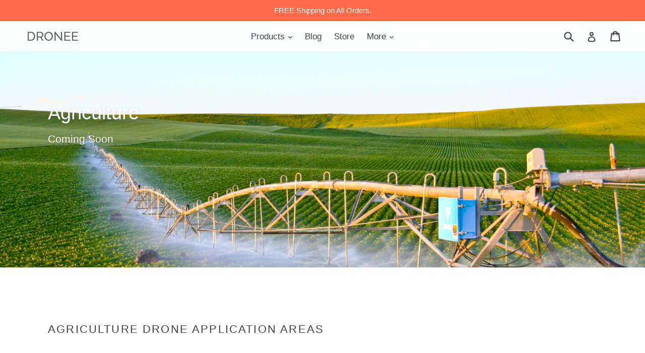

--- FILE ---
content_type: text/html; charset=utf-8
request_url: https://dronee.aero/en-jp/pages/drones-for-agriculture
body_size: 18596
content:

<!doctype html>
<!--[if IE 9]> <html class="ie9 no-js" lang="en"> <![endif]-->
<!--[if (gt IE 9)|!(IE)]><!--> <html class="no-js" lang="en"> <!--<![endif]-->
       

<head>
  <!-- Global site tag (gtag.js) - Google Ads: 1037924288 -->
<script async defer src="https://www.googletagmanager.com/gtag/js?id=AW-1037924288"></script>
<script>
  window.dataLayer = window.dataLayer || [];
  function gtag(){dataLayer.push(arguments);}
  gtag('js', new Date());

  gtag('config', 'AW-1037924288');
</script>

 
  <!-- Start of Async Drift Code -->
<script>
"use strict";

!function() {
  var t = window.driftt = window.drift = window.driftt || [];
  if (!t.init) {
    if (t.invoked) return void (window.console && console.error && console.error("Drift snippet included twice."));
    t.invoked = !0, t.methods = [ "identify", "config", "track", "reset", "debug", "show", "ping", "page", "hide", "off", "on" ], 
    t.factory = function(e) {
      return function() {
        var n = Array.prototype.slice.call(arguments);
        return n.unshift(e), t.push(n), t;
      };
    }, t.methods.forEach(function(e) {
      t[e] = t.factory(e);
    }), t.load = function(t) {
      var e = 3e5, n = Math.ceil(new Date() / e) * e, o = document.createElement("script");
      o.type = "text/javascript", o.async = !0, o.crossorigin = "anonymous", o.src = "https://js.driftt.com/include/" + n + "/" + t + ".js";
      var i = document.getElementsByTagName("script")[0];
      i.parentNode.insertBefore(o, i);
    };
  }
}();
drift.SNIPPET_VERSION = '0.3.1';
drift.load('spzt7vydev56');
</script>
<!-- End of Async Drift Code -->
  
  
  
  
  
<title>
Drone for agriculture use in 2019 | Dronee
</title>

<meta name="description" content="Drones for agriculture is a great modern assistant in your business. Dronee providing professional user-friendly, drone-enabled technologies" />

<link rel="canonical" href="https://dronee.aero/en-jp/pages/drones-for-agriculture" />


  
  

  <meta charset="utf-8">
  <meta http-equiv="X-UA-Compatible" content="IE=edge,chrome=1">
  <meta name="viewport" content="width=device-width,initial-scale=1">
  <meta name="p:domain_verify" content="ceb2be8fca094377ace09ec22c3e3067"/>
  <meta name="theme-color" content="#ff6b49">
  <link rel="canonical" href="https://dronee.aero/en-jp/pages/drones-for-agriculture">

  
    <link rel="shortcut icon" href="//dronee.aero/cdn/shop/files/wingg_32x32.png?v=1613525462" type="image/png">
  

 

  <!-- /snippets/social-meta-tags.liquid -->
<meta property="og:site_name" content="Dronee">
<meta property="og:url" content="https://dronee.aero/en-jp/pages/drones-for-agriculture">
<meta property="og:title" content="Drone for agriculture use in 2019 | Dronee">
<meta property="og:type" content="website">
<meta property="og:description" content="Drones for agriculture is a great modern assistant in your business. Dronee providing professional user-friendly, drone-enabled technologies">


<meta name="twitter:site" content="@Dron_ee">
<meta name="twitter:card" content="summary_large_image">
<meta name="twitter:title" content="Drone for agriculture use in 2019 | Dronee">
<meta name="twitter:description" content="Drones for agriculture is a great modern assistant in your business. Dronee providing professional user-friendly, drone-enabled technologies">


  
  
  <link href="//dronee.aero/cdn/shop/t/1/assets/theme.scss.css?v=67412200694780906821703139673" rel="stylesheet" type="text/css" media="all" />
  




  <!--[if (lte IE 9) ]><script src="//dronee.aero/cdn/shop/t/1/assets/match-media.min.js?v=22265819453975888031498341890" type="text/javascript"></script><![endif]-->

  
  
  <!--[if (gt IE 9)|!(IE)]><!--><script src="//dronee.aero/cdn/shop/t/1/assets/lazysizes.js?v=68441465964607740661498341890" async="async"></script><!--<![endif]-->
  <!--[if lte IE 9]><script src="//dronee.aero/cdn/shop/t/1/assets/lazysizes.min.js?v=4821"></script><![endif]-->

  <!--[if (gt IE 9)|!(IE)]><!--><script src="//dronee.aero/cdn/shop/t/1/assets/vendor.js?v=136118274122071307521498341890" defer="defer"></script><!--<![endif]-->
  <!--[if lte IE 9]><script src="//dronee.aero/cdn/shop/t/1/assets/vendor.js?v=136118274122071307521498341890"></script><![endif]-->

  <!--[if (gt IE 9)|!(IE)]><!--><script src="//dronee.aero/cdn/shop/t/1/assets/theme.js?v=172272322821485432961604908021" defer="defer"></script><!--<![endif]-->
  <!--[if lte IE 9]><script src="//dronee.aero/cdn/shop/t/1/assets/theme.js?v=172272322821485432961604908021"></script><![endif]-->

  <script>window.performance && window.performance.mark && window.performance.mark('shopify.content_for_header.start');</script><meta name="google-site-verification" content="8p1D3cVu1QxGm6fBC_4ScGUSqe9LydgAUI28sezrxYI">
<meta name="google-site-verification" content="fB6p429xDrxtakS0wZSTAEA6EbW0FuheSLSNWY3QC_c">
<meta id="shopify-digital-wallet" name="shopify-digital-wallet" content="/21262079/digital_wallets/dialog">
<meta name="shopify-checkout-api-token" content="4bdf59a8f8fe309f3e397870fc2eeec1">
<meta id="in-context-paypal-metadata" data-shop-id="21262079" data-venmo-supported="true" data-environment="production" data-locale="en_US" data-paypal-v4="true" data-currency="USD">
<link rel="alternate" hreflang="x-default" href="https://dronee.aero/pages/drones-for-agriculture">
<link rel="alternate" hreflang="en" href="https://dronee.aero/pages/drones-for-agriculture">
<link rel="alternate" hreflang="en-JP" href="https://dronee.aero/en-jp/pages/drones-for-agriculture">
<script async="async" src="/checkouts/internal/preloads.js?locale=en-JP"></script>
<script id="shopify-features" type="application/json">{"accessToken":"4bdf59a8f8fe309f3e397870fc2eeec1","betas":["rich-media-storefront-analytics"],"domain":"dronee.aero","predictiveSearch":true,"shopId":21262079,"locale":"en"}</script>
<script>var Shopify = Shopify || {};
Shopify.shop = "dron-ee.myshopify.com";
Shopify.locale = "en";
Shopify.currency = {"active":"USD","rate":"1.0"};
Shopify.country = "JP";
Shopify.theme = {"name":"dronee","id":177100874,"schema_name":"Debut","schema_version":"1.4.0","theme_store_id":796,"role":"main"};
Shopify.theme.handle = "null";
Shopify.theme.style = {"id":null,"handle":null};
Shopify.cdnHost = "dronee.aero/cdn";
Shopify.routes = Shopify.routes || {};
Shopify.routes.root = "/en-jp/";</script>
<script type="module">!function(o){(o.Shopify=o.Shopify||{}).modules=!0}(window);</script>
<script>!function(o){function n(){var o=[];function n(){o.push(Array.prototype.slice.apply(arguments))}return n.q=o,n}var t=o.Shopify=o.Shopify||{};t.loadFeatures=n(),t.autoloadFeatures=n()}(window);</script>
<script id="shop-js-analytics" type="application/json">{"pageType":"page"}</script>
<script defer="defer" async type="module" src="//dronee.aero/cdn/shopifycloud/shop-js/modules/v2/client.init-shop-cart-sync_BT-GjEfc.en.esm.js"></script>
<script defer="defer" async type="module" src="//dronee.aero/cdn/shopifycloud/shop-js/modules/v2/chunk.common_D58fp_Oc.esm.js"></script>
<script defer="defer" async type="module" src="//dronee.aero/cdn/shopifycloud/shop-js/modules/v2/chunk.modal_xMitdFEc.esm.js"></script>
<script type="module">
  await import("//dronee.aero/cdn/shopifycloud/shop-js/modules/v2/client.init-shop-cart-sync_BT-GjEfc.en.esm.js");
await import("//dronee.aero/cdn/shopifycloud/shop-js/modules/v2/chunk.common_D58fp_Oc.esm.js");
await import("//dronee.aero/cdn/shopifycloud/shop-js/modules/v2/chunk.modal_xMitdFEc.esm.js");

  window.Shopify.SignInWithShop?.initShopCartSync?.({"fedCMEnabled":true,"windoidEnabled":true});

</script>
<script>(function() {
  var isLoaded = false;
  function asyncLoad() {
    if (isLoaded) return;
    isLoaded = true;
    var urls = ["https:\/\/lofreestuff.com\/api\/script?shop=dron-ee.myshopify.com","https:\/\/cdn.shopify.com\/s\/files\/1\/0875\/2064\/files\/spinstudio-front_auto-1.0.0.min.js?shop=dron-ee.myshopify.com","https:\/\/cdn.shopify.com\/s\/files\/1\/0875\/2064\/files\/spinstudio-front2-1.0.0.min.js?shop=dron-ee.myshopify.com"];
    for (var i = 0; i < urls.length; i++) {
      var s = document.createElement('script');
      s.type = 'text/javascript';
      s.async = true;
      s.src = urls[i];
      var x = document.getElementsByTagName('script')[0];
      x.parentNode.insertBefore(s, x);
    }
  };
  if(window.attachEvent) {
    window.attachEvent('onload', asyncLoad);
  } else {
    window.addEventListener('load', asyncLoad, false);
  }
})();</script>
<script id="__st">var __st={"a":21262079,"offset":7200,"reqid":"cd625bfc-1bc9-483b-af5a-98e4eb99f99e-1769190731","pageurl":"dronee.aero\/en-jp\/pages\/drones-for-agriculture","s":"pages-18621595726","u":"af4ee6966c28","p":"page","rtyp":"page","rid":18621595726};</script>
<script>window.ShopifyPaypalV4VisibilityTracking = true;</script>
<script id="captcha-bootstrap">!function(){'use strict';const t='contact',e='account',n='new_comment',o=[[t,t],['blogs',n],['comments',n],[t,'customer']],c=[[e,'customer_login'],[e,'guest_login'],[e,'recover_customer_password'],[e,'create_customer']],r=t=>t.map((([t,e])=>`form[action*='/${t}']:not([data-nocaptcha='true']) input[name='form_type'][value='${e}']`)).join(','),a=t=>()=>t?[...document.querySelectorAll(t)].map((t=>t.form)):[];function s(){const t=[...o],e=r(t);return a(e)}const i='password',u='form_key',d=['recaptcha-v3-token','g-recaptcha-response','h-captcha-response',i],f=()=>{try{return window.sessionStorage}catch{return}},m='__shopify_v',_=t=>t.elements[u];function p(t,e,n=!1){try{const o=window.sessionStorage,c=JSON.parse(o.getItem(e)),{data:r}=function(t){const{data:e,action:n}=t;return t[m]||n?{data:e,action:n}:{data:t,action:n}}(c);for(const[e,n]of Object.entries(r))t.elements[e]&&(t.elements[e].value=n);n&&o.removeItem(e)}catch(o){console.error('form repopulation failed',{error:o})}}const l='form_type',E='cptcha';function T(t){t.dataset[E]=!0}const w=window,h=w.document,L='Shopify',v='ce_forms',y='captcha';let A=!1;((t,e)=>{const n=(g='f06e6c50-85a8-45c8-87d0-21a2b65856fe',I='https://cdn.shopify.com/shopifycloud/storefront-forms-hcaptcha/ce_storefront_forms_captcha_hcaptcha.v1.5.2.iife.js',D={infoText:'Protected by hCaptcha',privacyText:'Privacy',termsText:'Terms'},(t,e,n)=>{const o=w[L][v],c=o.bindForm;if(c)return c(t,g,e,D).then(n);var r;o.q.push([[t,g,e,D],n]),r=I,A||(h.body.append(Object.assign(h.createElement('script'),{id:'captcha-provider',async:!0,src:r})),A=!0)});var g,I,D;w[L]=w[L]||{},w[L][v]=w[L][v]||{},w[L][v].q=[],w[L][y]=w[L][y]||{},w[L][y].protect=function(t,e){n(t,void 0,e),T(t)},Object.freeze(w[L][y]),function(t,e,n,w,h,L){const[v,y,A,g]=function(t,e,n){const i=e?o:[],u=t?c:[],d=[...i,...u],f=r(d),m=r(i),_=r(d.filter((([t,e])=>n.includes(e))));return[a(f),a(m),a(_),s()]}(w,h,L),I=t=>{const e=t.target;return e instanceof HTMLFormElement?e:e&&e.form},D=t=>v().includes(t);t.addEventListener('submit',(t=>{const e=I(t);if(!e)return;const n=D(e)&&!e.dataset.hcaptchaBound&&!e.dataset.recaptchaBound,o=_(e),c=g().includes(e)&&(!o||!o.value);(n||c)&&t.preventDefault(),c&&!n&&(function(t){try{if(!f())return;!function(t){const e=f();if(!e)return;const n=_(t);if(!n)return;const o=n.value;o&&e.removeItem(o)}(t);const e=Array.from(Array(32),(()=>Math.random().toString(36)[2])).join('');!function(t,e){_(t)||t.append(Object.assign(document.createElement('input'),{type:'hidden',name:u})),t.elements[u].value=e}(t,e),function(t,e){const n=f();if(!n)return;const o=[...t.querySelectorAll(`input[type='${i}']`)].map((({name:t})=>t)),c=[...d,...o],r={};for(const[a,s]of new FormData(t).entries())c.includes(a)||(r[a]=s);n.setItem(e,JSON.stringify({[m]:1,action:t.action,data:r}))}(t,e)}catch(e){console.error('failed to persist form',e)}}(e),e.submit())}));const S=(t,e)=>{t&&!t.dataset[E]&&(n(t,e.some((e=>e===t))),T(t))};for(const o of['focusin','change'])t.addEventListener(o,(t=>{const e=I(t);D(e)&&S(e,y())}));const B=e.get('form_key'),M=e.get(l),P=B&&M;t.addEventListener('DOMContentLoaded',(()=>{const t=y();if(P)for(const e of t)e.elements[l].value===M&&p(e,B);[...new Set([...A(),...v().filter((t=>'true'===t.dataset.shopifyCaptcha))])].forEach((e=>S(e,t)))}))}(h,new URLSearchParams(w.location.search),n,t,e,['guest_login'])})(!0,!0)}();</script>
<script integrity="sha256-4kQ18oKyAcykRKYeNunJcIwy7WH5gtpwJnB7kiuLZ1E=" data-source-attribution="shopify.loadfeatures" defer="defer" src="//dronee.aero/cdn/shopifycloud/storefront/assets/storefront/load_feature-a0a9edcb.js" crossorigin="anonymous"></script>
<script data-source-attribution="shopify.dynamic_checkout.dynamic.init">var Shopify=Shopify||{};Shopify.PaymentButton=Shopify.PaymentButton||{isStorefrontPortableWallets:!0,init:function(){window.Shopify.PaymentButton.init=function(){};var t=document.createElement("script");t.src="https://dronee.aero/cdn/shopifycloud/portable-wallets/latest/portable-wallets.en.js",t.type="module",document.head.appendChild(t)}};
</script>
<script data-source-attribution="shopify.dynamic_checkout.buyer_consent">
  function portableWalletsHideBuyerConsent(e){var t=document.getElementById("shopify-buyer-consent"),n=document.getElementById("shopify-subscription-policy-button");t&&n&&(t.classList.add("hidden"),t.setAttribute("aria-hidden","true"),n.removeEventListener("click",e))}function portableWalletsShowBuyerConsent(e){var t=document.getElementById("shopify-buyer-consent"),n=document.getElementById("shopify-subscription-policy-button");t&&n&&(t.classList.remove("hidden"),t.removeAttribute("aria-hidden"),n.addEventListener("click",e))}window.Shopify?.PaymentButton&&(window.Shopify.PaymentButton.hideBuyerConsent=portableWalletsHideBuyerConsent,window.Shopify.PaymentButton.showBuyerConsent=portableWalletsShowBuyerConsent);
</script>
<script data-source-attribution="shopify.dynamic_checkout.cart.bootstrap">document.addEventListener("DOMContentLoaded",(function(){function t(){return document.querySelector("shopify-accelerated-checkout-cart, shopify-accelerated-checkout")}if(t())Shopify.PaymentButton.init();else{new MutationObserver((function(e,n){t()&&(Shopify.PaymentButton.init(),n.disconnect())})).observe(document.body,{childList:!0,subtree:!0})}}));
</script>
<link id="shopify-accelerated-checkout-styles" rel="stylesheet" media="screen" href="https://dronee.aero/cdn/shopifycloud/portable-wallets/latest/accelerated-checkout-backwards-compat.css" crossorigin="anonymous">
<style id="shopify-accelerated-checkout-cart">
        #shopify-buyer-consent {
  margin-top: 1em;
  display: inline-block;
  width: 100%;
}

#shopify-buyer-consent.hidden {
  display: none;
}

#shopify-subscription-policy-button {
  background: none;
  border: none;
  padding: 0;
  text-decoration: underline;
  font-size: inherit;
  cursor: pointer;
}

#shopify-subscription-policy-button::before {
  box-shadow: none;
}

      </style>

<script>window.performance && window.performance.mark && window.performance.mark('shopify.content_for_header.end');</script>

<!--   <link href="https://fonts.googleapis.com/css?family=Raleway:300,400" rel="stylesheet"> -->


    
 
  
<script>
  (function(){

    window.ldfdr = window.ldfdr || {};
    (function(d, s, ss, fs){
      fs = d.getElementsByTagName(s)[0];

      function ce(src){
        var cs  = d.createElement(s);
        cs.src = src;
        setTimeout(function(){fs.parentNode.insertBefore(cs,fs)}, 1);
      }

      ce(ss);
    })(document, 'script', 'https://sc.lfeeder.com/lftracker_v1_kn9Eq4RW0JJaRlvP.js');
  })();
</script>



 
  

<meta name="google-site-verification" content="_EsWC8ZKl9M6wnmKxkOQKwI_OCLixuL2C0vUXH7oZFQ" />
 

 

  <script type="text/javascript" async="" src="https://kickbooster.me/shopify/kbr.js?shop=dron-ee.myshopify.com"></script>
<meta property="og:image" content="https://cdn.shopify.com/s/files/1/2126/2079/files/DroneeLogo_ee5e1c37-9174-4b26-8b2a-a70ce1419a0f.png?height=628&pad_color=ffffff&v=1613163927&width=1200" />
<meta property="og:image:secure_url" content="https://cdn.shopify.com/s/files/1/2126/2079/files/DroneeLogo_ee5e1c37-9174-4b26-8b2a-a70ce1419a0f.png?height=628&pad_color=ffffff&v=1613163927&width=1200" />
<meta property="og:image:width" content="1200" />
<meta property="og:image:height" content="628" />
<meta property="og:image:alt" content="aerial mapping drones" />
<link href="https://monorail-edge.shopifysvc.com" rel="dns-prefetch">
<script>(function(){if ("sendBeacon" in navigator && "performance" in window) {try {var session_token_from_headers = performance.getEntriesByType('navigation')[0].serverTiming.find(x => x.name == '_s').description;} catch {var session_token_from_headers = undefined;}var session_cookie_matches = document.cookie.match(/_shopify_s=([^;]*)/);var session_token_from_cookie = session_cookie_matches && session_cookie_matches.length === 2 ? session_cookie_matches[1] : "";var session_token = session_token_from_headers || session_token_from_cookie || "";function handle_abandonment_event(e) {var entries = performance.getEntries().filter(function(entry) {return /monorail-edge.shopifysvc.com/.test(entry.name);});if (!window.abandonment_tracked && entries.length === 0) {window.abandonment_tracked = true;var currentMs = Date.now();var navigation_start = performance.timing.navigationStart;var payload = {shop_id: 21262079,url: window.location.href,navigation_start,duration: currentMs - navigation_start,session_token,page_type: "page"};window.navigator.sendBeacon("https://monorail-edge.shopifysvc.com/v1/produce", JSON.stringify({schema_id: "online_store_buyer_site_abandonment/1.1",payload: payload,metadata: {event_created_at_ms: currentMs,event_sent_at_ms: currentMs}}));}}window.addEventListener('pagehide', handle_abandonment_event);}}());</script>
<script id="web-pixels-manager-setup">(function e(e,d,r,n,o){if(void 0===o&&(o={}),!Boolean(null===(a=null===(i=window.Shopify)||void 0===i?void 0:i.analytics)||void 0===a?void 0:a.replayQueue)){var i,a;window.Shopify=window.Shopify||{};var t=window.Shopify;t.analytics=t.analytics||{};var s=t.analytics;s.replayQueue=[],s.publish=function(e,d,r){return s.replayQueue.push([e,d,r]),!0};try{self.performance.mark("wpm:start")}catch(e){}var l=function(){var e={modern:/Edge?\/(1{2}[4-9]|1[2-9]\d|[2-9]\d{2}|\d{4,})\.\d+(\.\d+|)|Firefox\/(1{2}[4-9]|1[2-9]\d|[2-9]\d{2}|\d{4,})\.\d+(\.\d+|)|Chrom(ium|e)\/(9{2}|\d{3,})\.\d+(\.\d+|)|(Maci|X1{2}).+ Version\/(15\.\d+|(1[6-9]|[2-9]\d|\d{3,})\.\d+)([,.]\d+|)( \(\w+\)|)( Mobile\/\w+|) Safari\/|Chrome.+OPR\/(9{2}|\d{3,})\.\d+\.\d+|(CPU[ +]OS|iPhone[ +]OS|CPU[ +]iPhone|CPU IPhone OS|CPU iPad OS)[ +]+(15[._]\d+|(1[6-9]|[2-9]\d|\d{3,})[._]\d+)([._]\d+|)|Android:?[ /-](13[3-9]|1[4-9]\d|[2-9]\d{2}|\d{4,})(\.\d+|)(\.\d+|)|Android.+Firefox\/(13[5-9]|1[4-9]\d|[2-9]\d{2}|\d{4,})\.\d+(\.\d+|)|Android.+Chrom(ium|e)\/(13[3-9]|1[4-9]\d|[2-9]\d{2}|\d{4,})\.\d+(\.\d+|)|SamsungBrowser\/([2-9]\d|\d{3,})\.\d+/,legacy:/Edge?\/(1[6-9]|[2-9]\d|\d{3,})\.\d+(\.\d+|)|Firefox\/(5[4-9]|[6-9]\d|\d{3,})\.\d+(\.\d+|)|Chrom(ium|e)\/(5[1-9]|[6-9]\d|\d{3,})\.\d+(\.\d+|)([\d.]+$|.*Safari\/(?![\d.]+ Edge\/[\d.]+$))|(Maci|X1{2}).+ Version\/(10\.\d+|(1[1-9]|[2-9]\d|\d{3,})\.\d+)([,.]\d+|)( \(\w+\)|)( Mobile\/\w+|) Safari\/|Chrome.+OPR\/(3[89]|[4-9]\d|\d{3,})\.\d+\.\d+|(CPU[ +]OS|iPhone[ +]OS|CPU[ +]iPhone|CPU IPhone OS|CPU iPad OS)[ +]+(10[._]\d+|(1[1-9]|[2-9]\d|\d{3,})[._]\d+)([._]\d+|)|Android:?[ /-](13[3-9]|1[4-9]\d|[2-9]\d{2}|\d{4,})(\.\d+|)(\.\d+|)|Mobile Safari.+OPR\/([89]\d|\d{3,})\.\d+\.\d+|Android.+Firefox\/(13[5-9]|1[4-9]\d|[2-9]\d{2}|\d{4,})\.\d+(\.\d+|)|Android.+Chrom(ium|e)\/(13[3-9]|1[4-9]\d|[2-9]\d{2}|\d{4,})\.\d+(\.\d+|)|Android.+(UC? ?Browser|UCWEB|U3)[ /]?(15\.([5-9]|\d{2,})|(1[6-9]|[2-9]\d|\d{3,})\.\d+)\.\d+|SamsungBrowser\/(5\.\d+|([6-9]|\d{2,})\.\d+)|Android.+MQ{2}Browser\/(14(\.(9|\d{2,})|)|(1[5-9]|[2-9]\d|\d{3,})(\.\d+|))(\.\d+|)|K[Aa][Ii]OS\/(3\.\d+|([4-9]|\d{2,})\.\d+)(\.\d+|)/},d=e.modern,r=e.legacy,n=navigator.userAgent;return n.match(d)?"modern":n.match(r)?"legacy":"unknown"}(),u="modern"===l?"modern":"legacy",c=(null!=n?n:{modern:"",legacy:""})[u],f=function(e){return[e.baseUrl,"/wpm","/b",e.hashVersion,"modern"===e.buildTarget?"m":"l",".js"].join("")}({baseUrl:d,hashVersion:r,buildTarget:u}),m=function(e){var d=e.version,r=e.bundleTarget,n=e.surface,o=e.pageUrl,i=e.monorailEndpoint;return{emit:function(e){var a=e.status,t=e.errorMsg,s=(new Date).getTime(),l=JSON.stringify({metadata:{event_sent_at_ms:s},events:[{schema_id:"web_pixels_manager_load/3.1",payload:{version:d,bundle_target:r,page_url:o,status:a,surface:n,error_msg:t},metadata:{event_created_at_ms:s}}]});if(!i)return console&&console.warn&&console.warn("[Web Pixels Manager] No Monorail endpoint provided, skipping logging."),!1;try{return self.navigator.sendBeacon.bind(self.navigator)(i,l)}catch(e){}var u=new XMLHttpRequest;try{return u.open("POST",i,!0),u.setRequestHeader("Content-Type","text/plain"),u.send(l),!0}catch(e){return console&&console.warn&&console.warn("[Web Pixels Manager] Got an unhandled error while logging to Monorail."),!1}}}}({version:r,bundleTarget:l,surface:e.surface,pageUrl:self.location.href,monorailEndpoint:e.monorailEndpoint});try{o.browserTarget=l,function(e){var d=e.src,r=e.async,n=void 0===r||r,o=e.onload,i=e.onerror,a=e.sri,t=e.scriptDataAttributes,s=void 0===t?{}:t,l=document.createElement("script"),u=document.querySelector("head"),c=document.querySelector("body");if(l.async=n,l.src=d,a&&(l.integrity=a,l.crossOrigin="anonymous"),s)for(var f in s)if(Object.prototype.hasOwnProperty.call(s,f))try{l.dataset[f]=s[f]}catch(e){}if(o&&l.addEventListener("load",o),i&&l.addEventListener("error",i),u)u.appendChild(l);else{if(!c)throw new Error("Did not find a head or body element to append the script");c.appendChild(l)}}({src:f,async:!0,onload:function(){if(!function(){var e,d;return Boolean(null===(d=null===(e=window.Shopify)||void 0===e?void 0:e.analytics)||void 0===d?void 0:d.initialized)}()){var d=window.webPixelsManager.init(e)||void 0;if(d){var r=window.Shopify.analytics;r.replayQueue.forEach((function(e){var r=e[0],n=e[1],o=e[2];d.publishCustomEvent(r,n,o)})),r.replayQueue=[],r.publish=d.publishCustomEvent,r.visitor=d.visitor,r.initialized=!0}}},onerror:function(){return m.emit({status:"failed",errorMsg:"".concat(f," has failed to load")})},sri:function(e){var d=/^sha384-[A-Za-z0-9+/=]+$/;return"string"==typeof e&&d.test(e)}(c)?c:"",scriptDataAttributes:o}),m.emit({status:"loading"})}catch(e){m.emit({status:"failed",errorMsg:(null==e?void 0:e.message)||"Unknown error"})}}})({shopId: 21262079,storefrontBaseUrl: "https://dronee.aero",extensionsBaseUrl: "https://extensions.shopifycdn.com/cdn/shopifycloud/web-pixels-manager",monorailEndpoint: "https://monorail-edge.shopifysvc.com/unstable/produce_batch",surface: "storefront-renderer",enabledBetaFlags: ["2dca8a86"],webPixelsConfigList: [{"id":"106168517","eventPayloadVersion":"v1","runtimeContext":"LAX","scriptVersion":"1","type":"CUSTOM","privacyPurposes":["ANALYTICS"],"name":"Google Analytics tag (migrated)"},{"id":"shopify-app-pixel","configuration":"{}","eventPayloadVersion":"v1","runtimeContext":"STRICT","scriptVersion":"0450","apiClientId":"shopify-pixel","type":"APP","privacyPurposes":["ANALYTICS","MARKETING"]},{"id":"shopify-custom-pixel","eventPayloadVersion":"v1","runtimeContext":"LAX","scriptVersion":"0450","apiClientId":"shopify-pixel","type":"CUSTOM","privacyPurposes":["ANALYTICS","MARKETING"]}],isMerchantRequest: false,initData: {"shop":{"name":"Dronee","paymentSettings":{"currencyCode":"USD"},"myshopifyDomain":"dron-ee.myshopify.com","countryCode":"US","storefrontUrl":"https:\/\/dronee.aero\/en-jp"},"customer":null,"cart":null,"checkout":null,"productVariants":[],"purchasingCompany":null},},"https://dronee.aero/cdn","fcfee988w5aeb613cpc8e4bc33m6693e112",{"modern":"","legacy":""},{"shopId":"21262079","storefrontBaseUrl":"https:\/\/dronee.aero","extensionBaseUrl":"https:\/\/extensions.shopifycdn.com\/cdn\/shopifycloud\/web-pixels-manager","surface":"storefront-renderer","enabledBetaFlags":"[\"2dca8a86\"]","isMerchantRequest":"false","hashVersion":"fcfee988w5aeb613cpc8e4bc33m6693e112","publish":"custom","events":"[[\"page_viewed\",{}]]"});</script><script>
  window.ShopifyAnalytics = window.ShopifyAnalytics || {};
  window.ShopifyAnalytics.meta = window.ShopifyAnalytics.meta || {};
  window.ShopifyAnalytics.meta.currency = 'USD';
  var meta = {"page":{"pageType":"page","resourceType":"page","resourceId":18621595726,"requestId":"cd625bfc-1bc9-483b-af5a-98e4eb99f99e-1769190731"}};
  for (var attr in meta) {
    window.ShopifyAnalytics.meta[attr] = meta[attr];
  }
</script>
<script class="analytics">
  (function () {
    var customDocumentWrite = function(content) {
      var jquery = null;

      if (window.jQuery) {
        jquery = window.jQuery;
      } else if (window.Checkout && window.Checkout.$) {
        jquery = window.Checkout.$;
      }

      if (jquery) {
        jquery('body').append(content);
      }
    };

    var hasLoggedConversion = function(token) {
      if (token) {
        return document.cookie.indexOf('loggedConversion=' + token) !== -1;
      }
      return false;
    }

    var setCookieIfConversion = function(token) {
      if (token) {
        var twoMonthsFromNow = new Date(Date.now());
        twoMonthsFromNow.setMonth(twoMonthsFromNow.getMonth() + 2);

        document.cookie = 'loggedConversion=' + token + '; expires=' + twoMonthsFromNow;
      }
    }

    var trekkie = window.ShopifyAnalytics.lib = window.trekkie = window.trekkie || [];
    if (trekkie.integrations) {
      return;
    }
    trekkie.methods = [
      'identify',
      'page',
      'ready',
      'track',
      'trackForm',
      'trackLink'
    ];
    trekkie.factory = function(method) {
      return function() {
        var args = Array.prototype.slice.call(arguments);
        args.unshift(method);
        trekkie.push(args);
        return trekkie;
      };
    };
    for (var i = 0; i < trekkie.methods.length; i++) {
      var key = trekkie.methods[i];
      trekkie[key] = trekkie.factory(key);
    }
    trekkie.load = function(config) {
      trekkie.config = config || {};
      trekkie.config.initialDocumentCookie = document.cookie;
      var first = document.getElementsByTagName('script')[0];
      var script = document.createElement('script');
      script.type = 'text/javascript';
      script.onerror = function(e) {
        var scriptFallback = document.createElement('script');
        scriptFallback.type = 'text/javascript';
        scriptFallback.onerror = function(error) {
                var Monorail = {
      produce: function produce(monorailDomain, schemaId, payload) {
        var currentMs = new Date().getTime();
        var event = {
          schema_id: schemaId,
          payload: payload,
          metadata: {
            event_created_at_ms: currentMs,
            event_sent_at_ms: currentMs
          }
        };
        return Monorail.sendRequest("https://" + monorailDomain + "/v1/produce", JSON.stringify(event));
      },
      sendRequest: function sendRequest(endpointUrl, payload) {
        // Try the sendBeacon API
        if (window && window.navigator && typeof window.navigator.sendBeacon === 'function' && typeof window.Blob === 'function' && !Monorail.isIos12()) {
          var blobData = new window.Blob([payload], {
            type: 'text/plain'
          });

          if (window.navigator.sendBeacon(endpointUrl, blobData)) {
            return true;
          } // sendBeacon was not successful

        } // XHR beacon

        var xhr = new XMLHttpRequest();

        try {
          xhr.open('POST', endpointUrl);
          xhr.setRequestHeader('Content-Type', 'text/plain');
          xhr.send(payload);
        } catch (e) {
          console.log(e);
        }

        return false;
      },
      isIos12: function isIos12() {
        return window.navigator.userAgent.lastIndexOf('iPhone; CPU iPhone OS 12_') !== -1 || window.navigator.userAgent.lastIndexOf('iPad; CPU OS 12_') !== -1;
      }
    };
    Monorail.produce('monorail-edge.shopifysvc.com',
      'trekkie_storefront_load_errors/1.1',
      {shop_id: 21262079,
      theme_id: 177100874,
      app_name: "storefront",
      context_url: window.location.href,
      source_url: "//dronee.aero/cdn/s/trekkie.storefront.8d95595f799fbf7e1d32231b9a28fd43b70c67d3.min.js"});

        };
        scriptFallback.async = true;
        scriptFallback.src = '//dronee.aero/cdn/s/trekkie.storefront.8d95595f799fbf7e1d32231b9a28fd43b70c67d3.min.js';
        first.parentNode.insertBefore(scriptFallback, first);
      };
      script.async = true;
      script.src = '//dronee.aero/cdn/s/trekkie.storefront.8d95595f799fbf7e1d32231b9a28fd43b70c67d3.min.js';
      first.parentNode.insertBefore(script, first);
    };
    trekkie.load(
      {"Trekkie":{"appName":"storefront","development":false,"defaultAttributes":{"shopId":21262079,"isMerchantRequest":null,"themeId":177100874,"themeCityHash":"6422383371765372752","contentLanguage":"en","currency":"USD","eventMetadataId":"cef8be29-8577-46f8-a2a6-261d7b606821"},"isServerSideCookieWritingEnabled":true,"monorailRegion":"shop_domain","enabledBetaFlags":["65f19447"]},"Session Attribution":{},"S2S":{"facebookCapiEnabled":false,"source":"trekkie-storefront-renderer","apiClientId":580111}}
    );

    var loaded = false;
    trekkie.ready(function() {
      if (loaded) return;
      loaded = true;

      window.ShopifyAnalytics.lib = window.trekkie;

      var originalDocumentWrite = document.write;
      document.write = customDocumentWrite;
      try { window.ShopifyAnalytics.merchantGoogleAnalytics.call(this); } catch(error) {};
      document.write = originalDocumentWrite;

      window.ShopifyAnalytics.lib.page(null,{"pageType":"page","resourceType":"page","resourceId":18621595726,"requestId":"cd625bfc-1bc9-483b-af5a-98e4eb99f99e-1769190731","shopifyEmitted":true});

      var match = window.location.pathname.match(/checkouts\/(.+)\/(thank_you|post_purchase)/)
      var token = match? match[1]: undefined;
      if (!hasLoggedConversion(token)) {
        setCookieIfConversion(token);
        
      }
    });


        var eventsListenerScript = document.createElement('script');
        eventsListenerScript.async = true;
        eventsListenerScript.src = "//dronee.aero/cdn/shopifycloud/storefront/assets/shop_events_listener-3da45d37.js";
        document.getElementsByTagName('head')[0].appendChild(eventsListenerScript);

})();</script>
  <script>
  if (!window.ga || (window.ga && typeof window.ga !== 'function')) {
    window.ga = function ga() {
      (window.ga.q = window.ga.q || []).push(arguments);
      if (window.Shopify && window.Shopify.analytics && typeof window.Shopify.analytics.publish === 'function') {
        window.Shopify.analytics.publish("ga_stub_called", {}, {sendTo: "google_osp_migration"});
      }
      console.error("Shopify's Google Analytics stub called with:", Array.from(arguments), "\nSee https://help.shopify.com/manual/promoting-marketing/pixels/pixel-migration#google for more information.");
    };
    if (window.Shopify && window.Shopify.analytics && typeof window.Shopify.analytics.publish === 'function') {
      window.Shopify.analytics.publish("ga_stub_initialized", {}, {sendTo: "google_osp_migration"});
    }
  }
</script>
<script
  defer
  src="https://dronee.aero/cdn/shopifycloud/perf-kit/shopify-perf-kit-3.0.4.min.js"
  data-application="storefront-renderer"
  data-shop-id="21262079"
  data-render-region="gcp-us-central1"
  data-page-type="page"
  data-theme-instance-id="177100874"
  data-theme-name="Debut"
  data-theme-version="1.4.0"
  data-monorail-region="shop_domain"
  data-resource-timing-sampling-rate="10"
  data-shs="true"
  data-shs-beacon="true"
  data-shs-export-with-fetch="true"
  data-shs-logs-sample-rate="1"
  data-shs-beacon-endpoint="https://dronee.aero/api/collect"
></script>
</head>


<body class="template-page">

  
  <a class="in-page-link visually-hidden skip-link" href="#MainContent">Skip to content</a>
	
  <div id="SearchDrawer" class="search-bar drawer drawer--top">
    <div class="search-bar__table">
      <div class="search-bar__table-cell search-bar__form-wrapper">
        
        <form class="search search-bar__form" action="/search" method="get" role="search">
          <button class="search-bar__submit search__submit btn--link" type="submit">
            <svg aria-hidden="true" focusable="false" role="presentation" class="icon icon-search" viewBox="0 0 37 40"><path d="M35.6 36l-9.8-9.8c4.1-5.4 3.6-13.2-1.3-18.1-5.4-5.4-14.2-5.4-19.7 0-5.4 5.4-5.4 14.2 0 19.7 2.6 2.6 6.1 4.1 9.8 4.1 3 0 5.9-1 8.3-2.8l9.8 9.8c.4.4.9.6 1.4.6s1-.2 1.4-.6c.9-.9.9-2.1.1-2.9zm-20.9-8.2c-2.6 0-5.1-1-7-2.9-3.9-3.9-3.9-10.1 0-14C9.6 9 12.2 8 14.7 8s5.1 1 7 2.9c3.9 3.9 3.9 10.1 0 14-1.9 1.9-4.4 2.9-7 2.9z"/></svg>
            <span class="icon__fallback-text">Submit</span>
          </button>
          <input class="search__input search-bar__input" type="search" name="q" value="" placeholder="Search" aria-label="Search">
        </form>
      </div>
      
      
      
      <div class="search-bar__table-cell text-right">
        <button type="button" class="btn--link search-bar__close js-drawer-close">
          <svg aria-hidden="true" focusable="false" role="presentation" class="icon icon-close" viewBox="0 0 37 40"><path d="M21.3 23l11-11c.8-.8.8-2 0-2.8-.8-.8-2-.8-2.8 0l-11 11-11-11c-.8-.8-2-.8-2.8 0-.8.8-.8 2 0 2.8l11 11-11 11c-.8.8-.8 2 0 2.8.4.4.9.6 1.4.6s1-.2 1.4-.6l11-11 11 11c.4.4.9.6 1.4.6s1-.2 1.4-.6c.8-.8.8-2 0-2.8l-11-11z"/></svg>
          <span class="icon__fallback-text">Close search</span>
        </button>
      </div>
    </div>
  </div>

 
  <div id="shopify-section-header" class="shopify-section">

  <style>
    .notification-bar {
      background-color: #ff6b49;
    }

    .notification-bar__message {
      color: #fffdfd;
    }

    
      .site-header__logo-image {
        max-width: 100px;
      }
    

    
      .site-header__logo-image {
        margin: 0;
      }
    
  </style>



<div data-section-id="header" data-section-type="header-section">
  <nav class="mobile-nav-wrapper medium-up--hide" role="navigation">
    <ul id="MobileNav" class="mobile-nav">
      
<li class="mobile-nav__item border-bottom">
          
            <button type="button" class="btn--link js-toggle-submenu mobile-nav__link" data-target="products" data-level="1">
              Products
              <div class="mobile-nav__icon">
                <svg aria-hidden="true" focusable="false" role="presentation" class="icon icon-chevron-right" viewBox="0 0 284.49 498.98"><defs><style>.cls-1{fill:#231f20}</style></defs><path class="cls-1" d="M223.18 628.49a35 35 0 0 1-24.75-59.75L388.17 379 198.43 189.26a35 35 0 0 1 49.5-49.5l214.49 214.49a35 35 0 0 1 0 49.5L247.93 618.24a34.89 34.89 0 0 1-24.75 10.25z" transform="translate(-188.18 -129.51)"/></svg>
                <span class="icon__fallback-text">expand</span>
              </div>
            </button>
            <ul class="mobile-nav__dropdown" data-parent="products" data-level="2">
              <li class="mobile-nav__item border-bottom">
                <div class="mobile-nav__table">
                  <div class="mobile-nav__table-cell mobile-nav__return">
                    <button class="btn--link js-toggle-submenu mobile-nav__return-btn" type="button">
                      <svg aria-hidden="true" focusable="false" role="presentation" class="icon icon-chevron-left" viewBox="0 0 284.49 498.98"><defs><style>.cls-1{fill:#231f20}</style></defs><path class="cls-1" d="M437.67 129.51a35 35 0 0 1 24.75 59.75L272.67 379l189.75 189.74a35 35 0 1 1-49.5 49.5L198.43 403.75a35 35 0 0 1 0-49.5l214.49-214.49a34.89 34.89 0 0 1 24.75-10.25z" transform="translate(-188.18 -129.51)"/></svg>
                      <span class="icon__fallback-text">collapse</span>
                    </button>
                  </div>
                  <a href="/en-jp" class="mobile-nav__sublist-link mobile-nav__sublist-header">
                    Products
                  </a>
                </div>
              </li>

              
                <li class="mobile-nav__item border-bottom">
                  <a href="/en-jp/pages/zoon" class="mobile-nav__sublist-link">
                    ZOON - 2.4Ghz Long Range Telemetry Module
                  </a>
                </li>
              
                <li class="mobile-nav__item border-bottom">
                  <a href="/en-jp/pages/lychee" class="mobile-nav__sublist-link">
                    Lychee - Drone Companion Computer
                  </a>
                </li>
              
                <li class="mobile-nav__item border-bottom">
                  <a href="/en-jp/pages/droneeplane" class="mobile-nav__sublist-link">
                    DroneePlane - Professional Mapping Drone
                  </a>
                </li>
              
                <li class="mobile-nav__item border-bottom">
                  <a href="/en-jp/pages/customdrone" class="mobile-nav__sublist-link">
                    Custom Drone
                  </a>
                </li>
              
                <li class="mobile-nav__item border-bottom">
                  <a href="/en-jp/pages/software" class="mobile-nav__sublist-link">
                    Software - Mission Planning and Analysis Software
                  </a>
                </li>
              
                <li class="mobile-nav__item border-bottom">
                  <a href="/en-jp/pages/loko" class="mobile-nav__sublist-link">
                    DroneeCockpit
                  </a>
                </li>
              
                <li class="mobile-nav__item border-bottom">
                  <a href="/en-jp/products/power-switch" class="mobile-nav__sublist-link">
                    Switch - High Current
                  </a>
                </li>
              
                <li class="mobile-nav__item border-bottom">
                  <a href="/en-jp/pages/mawa-high-current-high-voltage-power-module-with-on-off-switch" class="mobile-nav__sublist-link">
                    MAWA - High current, High voltage Power Module w ON/OFF switch
                  </a>
                </li>
              
                <li class="mobile-nav__item border-bottom">
                  <a href="https://plot.dronee.aero" class="mobile-nav__sublist-link">
                    DroneePLOTTER - In Browser Drone Log Analyzer
                  </a>
                </li>
              
                <li class="mobile-nav__item">
                  <a href="/en-jp/pages/loko" class="mobile-nav__sublist-link">
                    Loko - GPS Tracker
                  </a>
                </li>
              

            </ul>
          
        </li>
      
<li class="mobile-nav__item border-bottom">
          
            <a href="/en-jp/blogs/dronee-pilot-blog" class="mobile-nav__link">
              Blog
            </a>
          
        </li>
      
<li class="mobile-nav__item border-bottom">
          
            <a href="/en-jp/pages/store" class="mobile-nav__link">
              Store
            </a>
          
        </li>
      
<li class="mobile-nav__item">
          
            <button type="button" class="btn--link js-toggle-submenu mobile-nav__link" data-target="more" data-level="1">
              More
              <div class="mobile-nav__icon">
                <svg aria-hidden="true" focusable="false" role="presentation" class="icon icon-chevron-right" viewBox="0 0 284.49 498.98"><defs><style>.cls-1{fill:#231f20}</style></defs><path class="cls-1" d="M223.18 628.49a35 35 0 0 1-24.75-59.75L388.17 379 198.43 189.26a35 35 0 0 1 49.5-49.5l214.49 214.49a35 35 0 0 1 0 49.5L247.93 618.24a34.89 34.89 0 0 1-24.75 10.25z" transform="translate(-188.18 -129.51)"/></svg>
                <span class="icon__fallback-text">expand</span>
              </div>
            </button>
            <ul class="mobile-nav__dropdown" data-parent="more" data-level="2">
              <li class="mobile-nav__item border-bottom">
                <div class="mobile-nav__table">
                  <div class="mobile-nav__table-cell mobile-nav__return">
                    <button class="btn--link js-toggle-submenu mobile-nav__return-btn" type="button">
                      <svg aria-hidden="true" focusable="false" role="presentation" class="icon icon-chevron-left" viewBox="0 0 284.49 498.98"><defs><style>.cls-1{fill:#231f20}</style></defs><path class="cls-1" d="M437.67 129.51a35 35 0 0 1 24.75 59.75L272.67 379l189.75 189.74a35 35 0 1 1-49.5 49.5L198.43 403.75a35 35 0 0 1 0-49.5l214.49-214.49a34.89 34.89 0 0 1 24.75-10.25z" transform="translate(-188.18 -129.51)"/></svg>
                      <span class="icon__fallback-text">collapse</span>
                    </button>
                  </div>
                  <a href="/en-jp" class="mobile-nav__sublist-link mobile-nav__sublist-header">
                    More
                  </a>
                </div>
              </li>

              
                <li class="mobile-nav__item border-bottom">
                  <a href="/en-jp/pages/contact-us" class="mobile-nav__sublist-link">
                    Contact us
                  </a>
                </li>
              
                <li class="mobile-nav__item border-bottom">
                  <a href="/en-jp/pages/distributors" class="mobile-nav__sublist-link">
                    Distibutors
                  </a>
                </li>
              
                <li class="mobile-nav__item border-bottom">
                  <a href="/en-jp/pages/documents" class="mobile-nav__sublist-link">
                    Documents
                  </a>
                </li>
              
                <li class="mobile-nav__item border-bottom">
                  <a href="/en-jp" class="mobile-nav__sublist-link">
                    Industries
                  </a>
                </li>
              
                <li class="mobile-nav__item border-bottom">
                  <a href="/en-jp/policies/shipping-policy" class="mobile-nav__sublist-link">
                    Shipping 
                  </a>
                </li>
              
                <li class="mobile-nav__item">
                  <a href="/en-jp/pages/faqs" class="mobile-nav__sublist-link">
                    FAQs
                  </a>
                </li>
              

            </ul>
          
        </li>
      
    </ul>
  </nav>

  
    
      <style>
        .announcement-bar {
          background-color: #ff6b49;
        }

        .announcement-bar--link:hover {
          

          
            
            background-color: #ff876b;
          
        }

        .announcement-bar__message {
          color: #fffdfd;
        }
      </style>

      
        <a href="/en-jp/policies/shipping-policy" class="announcement-bar announcement-bar--link">
      

        <p class="announcement-bar__message">FREE Shipping on All Orders.</p>

      
        </a>
      

    
  

  <header class="site-header border-bottom logo--left" role="banner">
    <div class="grid grid--no-gutters grid--table">
      

      

      <div class="grid__item small--one-half medium-up--one-quarter logo-align--left">
        
        
          <div class="h2 site-header__logo" itemscope itemtype="http://schema.org/Organization">
        
          
<a href="/" itemprop="url" class="site-header__logo-image">
              
              <img class="lazyload js"
                   src="//dronee.aero/cdn/shop/files/DroneeLogo_ee5e1c37-9174-4b26-8b2a-a70ce1419a0f_300x300.png?v=1613163927"
                   data-src="//dronee.aero/cdn/shop/files/DroneeLogo_ee5e1c37-9174-4b26-8b2a-a70ce1419a0f_{width}x.png?v=1613163927"
                   data-widths="[180, 360, 540, 720, 900, 1080, 1296, 1512, 1728, 2048]"
                   data-aspectratio="5.4520547945205475"
                   data-sizes="auto"
                   alt="aerial mapping drones"
                   style="max-width: 100px">
              <noscript>
                
                <img src="//dronee.aero/cdn/shop/files/DroneeLogo_ee5e1c37-9174-4b26-8b2a-a70ce1419a0f_100x.png?v=1613163927"
                     srcset="//dronee.aero/cdn/shop/files/DroneeLogo_ee5e1c37-9174-4b26-8b2a-a70ce1419a0f_100x.png?v=1613163927 1x, //dronee.aero/cdn/shop/files/DroneeLogo_ee5e1c37-9174-4b26-8b2a-a70ce1419a0f_100x@2x.png?v=1613163927 2x"
                     alt="aerial mapping drones"
                     itemprop="logo"
                     style="max-width: 100px;">
              </noscript>
            </a>
          
        
          </div>
        
      </div>

      
        <nav class="grid__item medium-up--one-half small--hide" id="AccessibleNav" role="navigation">
          
<ul class="site-nav list--inline " id="SiteNav">
  

      <li class="site-nav--has-dropdown">
        <a href="/en-jp" class="site-nav__link site-nav__link--main" aria-has-popup="true" aria-expanded="false" aria-controls="SiteNavLabel-products">
          Products
          <svg aria-hidden="true" focusable="false" role="presentation" class="icon icon--wide icon-chevron-down" viewBox="0 0 498.98 284.49"><defs><style>.cls-1{fill:#231f20}</style></defs><path class="cls-1" d="M80.93 271.76A35 35 0 0 1 140.68 247l189.74 189.75L520.16 247a35 35 0 1 1 49.5 49.5L355.17 511a35 35 0 0 1-49.5 0L91.18 296.5a34.89 34.89 0 0 1-10.25-24.74z" transform="translate(-80.93 -236.76)"/></svg>
          <span class="visually-hidden">expand</span>
        </a>
        

        <div class="site-nav__dropdown" id="SiteNavLabel-products">
          <ul>
            
              <li >
                <a href="/en-jp/pages/zoon" class="site-nav__link site-nav__child-link">ZOON - 2.4Ghz Long Range Telemetry Module</a>
              
            </li>
            
              <li >
                <a href="/en-jp/pages/lychee" class="site-nav__link site-nav__child-link">Lychee - Drone Companion Computer</a>
              
            </li>
            
              <li >
                <a href="/en-jp/pages/droneeplane" class="site-nav__link site-nav__child-link">DroneePlane - Professional Mapping Drone</a>
              
            </li>
            
              <li >
                <a href="/en-jp/pages/customdrone" class="site-nav__link site-nav__child-link">Custom Drone</a>
              
            </li>
            
              <li >
                <a href="/en-jp/pages/software" class="site-nav__link site-nav__child-link">Software - Mission Planning and Analysis Software</a>
              
            </li>
            
              <li >
                <a href="/en-jp/pages/loko" class="site-nav__link site-nav__child-link">DroneeCockpit</a>
              
            </li>
            
              <li >
                <a href="/en-jp/products/power-switch" class="site-nav__link site-nav__child-link">Switch - High Current</a>
              
            </li>
            
              <li >
                <a href="/en-jp/pages/mawa-high-current-high-voltage-power-module-with-on-off-switch" class="site-nav__link site-nav__child-link">MAWA - High current, High voltage Power Module w ON/OFF switch</a>
              
            </li>
            
              <li >
                <a href="https://plot.dronee.aero" class="site-nav__link site-nav__child-link">DroneePLOTTER - In Browser Drone Log Analyzer</a>
              
            </li>
            
              <li >
                <a href="/en-jp/pages/loko" class="site-nav__link site-nav__child-link site-nav__link--last">Loko - GPS Tracker</a>
              
            </li>
            
          </ul>
        </div>
      </li>
    
  

      <li >
        <a href="/en-jp/blogs/dronee-pilot-blog" class="site-nav__link site-nav__link--main">Blog</a>
      </li>
    
  

      <li >
        <a href="/en-jp/pages/store" class="site-nav__link site-nav__link--main">Store</a>
      </li>
    
  

      <li class="site-nav--has-dropdown">
        <a href="/en-jp" class="site-nav__link site-nav__link--main" aria-has-popup="true" aria-expanded="false" aria-controls="SiteNavLabel-more">
          More
          <svg aria-hidden="true" focusable="false" role="presentation" class="icon icon--wide icon-chevron-down" viewBox="0 0 498.98 284.49"><defs><style>.cls-1{fill:#231f20}</style></defs><path class="cls-1" d="M80.93 271.76A35 35 0 0 1 140.68 247l189.74 189.75L520.16 247a35 35 0 1 1 49.5 49.5L355.17 511a35 35 0 0 1-49.5 0L91.18 296.5a34.89 34.89 0 0 1-10.25-24.74z" transform="translate(-80.93 -236.76)"/></svg>
          <span class="visually-hidden">expand</span>
        </a>
        

        <div class="site-nav__dropdown" id="SiteNavLabel-more">
          <ul>
            
              <li >
                <a href="/en-jp/pages/contact-us" class="site-nav__link site-nav__child-link">Contact us</a>
              
            </li>
            
              <li >
                <a href="/en-jp/pages/distributors" class="site-nav__link site-nav__child-link">Distibutors</a>
              
            </li>
            
              <li >
                <a href="/en-jp/pages/documents" class="site-nav__link site-nav__child-link">Documents</a>
              
            </li>
            
              <li >
                <a href="/en-jp" class="site-nav__link site-nav__child-link">Industries</a>
              
            </li>
            
              <li >
                <a href="/en-jp/policies/shipping-policy" class="site-nav__link site-nav__child-link">Shipping </a>
              
            </li>
            
              <li >
                <a href="/en-jp/pages/faqs" class="site-nav__link site-nav__child-link site-nav__link--last">FAQs</a>
              
            </li>
            
          </ul>
        </div>
      </li>
    
  
</ul>

        </nav>
      

      <div class="grid__item small--one-half medium-up--one-quarter text-right site-header__icons site-header__icons--plus">
        <div class="site-header__icons-wrapper">
         
          
            <div class="site-header__search small--hide">
              <form action="/search" method="get" class="search-header search" role="search">
  <input class="search-header__input search__input"
    type="search"
    name="q"
    placeholder="Search"
    aria-label="Search">
  <button class="search-header__submit search__submit btn--link" type="submit">
    <svg aria-hidden="true" focusable="false" role="presentation" class="icon icon-search" viewBox="0 0 37 40"><path d="M35.6 36l-9.8-9.8c4.1-5.4 3.6-13.2-1.3-18.1-5.4-5.4-14.2-5.4-19.7 0-5.4 5.4-5.4 14.2 0 19.7 2.6 2.6 6.1 4.1 9.8 4.1 3 0 5.9-1 8.3-2.8l9.8 9.8c.4.4.9.6 1.4.6s1-.2 1.4-.6c.9-.9.9-2.1.1-2.9zm-20.9-8.2c-2.6 0-5.1-1-7-2.9-3.9-3.9-3.9-10.1 0-14C9.6 9 12.2 8 14.7 8s5.1 1 7 2.9c3.9 3.9 3.9 10.1 0 14-1.9 1.9-4.4 2.9-7 2.9z"/></svg>
    <span class="icon__fallback-text">Submit</span>
  </button>
</form>

            </div>
          

          <button type="button" class="btn--link site-header__search-toggle js-drawer-open-top medium-up--hide">
            <svg aria-hidden="true" focusable="false" role="presentation" class="icon icon-search" viewBox="0 0 37 40"><path d="M35.6 36l-9.8-9.8c4.1-5.4 3.6-13.2-1.3-18.1-5.4-5.4-14.2-5.4-19.7 0-5.4 5.4-5.4 14.2 0 19.7 2.6 2.6 6.1 4.1 9.8 4.1 3 0 5.9-1 8.3-2.8l9.8 9.8c.4.4.9.6 1.4.6s1-.2 1.4-.6c.9-.9.9-2.1.1-2.9zm-20.9-8.2c-2.6 0-5.1-1-7-2.9-3.9-3.9-3.9-10.1 0-14C9.6 9 12.2 8 14.7 8s5.1 1 7 2.9c3.9 3.9 3.9 10.1 0 14-1.9 1.9-4.4 2.9-7 2.9z"/></svg>
            <span class="icon__fallback-text">Search</span>
          </button>

          
            
              <a href="/account/login" class="site-header__account">
                <svg aria-hidden="true" focusable="false" role="presentation" class="icon icon-login" viewBox="0 0 28.33 37.68"><path d="M14.17 14.9a7.45 7.45 0 1 0-7.5-7.45 7.46 7.46 0 0 0 7.5 7.45zm0-10.91a3.45 3.45 0 1 1-3.5 3.46A3.46 3.46 0 0 1 14.17 4zM14.17 16.47A14.18 14.18 0 0 0 0 30.68c0 1.41.66 4 5.11 5.66a27.17 27.17 0 0 0 9.06 1.34c6.54 0 14.17-1.84 14.17-7a14.18 14.18 0 0 0-14.17-14.21zm0 17.21c-6.3 0-10.17-1.77-10.17-3a10.17 10.17 0 1 1 20.33 0c.01 1.23-3.86 3-10.16 3z"/></svg>
                <span class="icon__fallback-text">Log in</span>
              </a>
            
          

          <a href="/cart" class="site-header__cart">
            <svg aria-hidden="true" focusable="false" role="presentation" class="icon icon-cart" viewBox="0 0 37 40"><path d="M36.5 34.8L33.3 8h-5.9C26.7 3.9 23 .8 18.5.8S10.3 3.9 9.6 8H3.7L.5 34.8c-.2 1.5.4 2.4.9 3 .5.5 1.4 1.2 3.1 1.2h28c1.3 0 2.4-.4 3.1-1.3.7-.7 1-1.8.9-2.9zm-18-30c2.2 0 4.1 1.4 4.7 3.2h-9.5c.7-1.9 2.6-3.2 4.8-3.2zM4.5 35l2.8-23h2.2v3c0 1.1.9 2 2 2s2-.9 2-2v-3h10v3c0 1.1.9 2 2 2s2-.9 2-2v-3h2.2l2.8 23h-28z"/></svg>
            <span class="visually-hidden">Cart</span>
            <span class="icon__fallback-text">Cart</span>
            
          </a>

          
            <button type="button" class="btn--link site-header__menu js-mobile-nav-toggle mobile-nav--open">
              <svg aria-hidden="true" focusable="false" role="presentation" class="icon icon-hamburger" viewBox="0 0 37 40"><path d="M33.5 25h-30c-1.1 0-2-.9-2-2s.9-2 2-2h30c1.1 0 2 .9 2 2s-.9 2-2 2zm0-11.5h-30c-1.1 0-2-.9-2-2s.9-2 2-2h30c1.1 0 2 .9 2 2s-.9 2-2 2zm0 23h-30c-1.1 0-2-.9-2-2s.9-2 2-2h30c1.1 0 2 .9 2 2s-.9 2-2 2z"/></svg>
              <svg aria-hidden="true" focusable="false" role="presentation" class="icon icon-close" viewBox="0 0 37 40"><path d="M21.3 23l11-11c.8-.8.8-2 0-2.8-.8-.8-2-.8-2.8 0l-11 11-11-11c-.8-.8-2-.8-2.8 0-.8.8-.8 2 0 2.8l11 11-11 11c-.8.8-.8 2 0 2.8.4.4.9.6 1.4.6s1-.2 1.4-.6l11-11 11 11c.4.4.9.6 1.4.6s1-.2 1.4-.6c.8-.8.8-2 0-2.8l-11-11z"/></svg>
              <span class="icon__fallback-text">expand/collapse</span>
            </button>
          
        </div>

      </div>
    </div>
  </header>

  
</div>


</div>

  
  <div class="page-container" id="PageContainer">

    <main class="main-content" id="MainContent" role="main">
      <div id="shopify-section-Section_Agri" class="shopify-section index-section index-section--flush"><div data-section-id="Section_Agri" data-section-type="slideshow-section">

  
    <div class="slideshow-wrapper">
      <button type="button" class="visually-hidden slideshow__pause" data-id="Section_Agri" aria-live="polite">
        <span class="slideshow__pause-stop">
          <svg aria-hidden="true" focusable="false" role="presentation" class="icon icon-pause" viewBox="0 0 10 13"><g fill="#000" fill-rule="evenodd"><path d="M0 0h3v13H0zM7 0h3v13H7z"/></g></svg>
          <span class="icon__fallback-text">Pause slideshow</span>
        </span>
        <span class="slideshow__pause-play">
          <svg aria-hidden="true" focusable="false" role="presentation" class="icon icon-play" viewBox="0 0 18 32"><path d="M.263 0l17.071 15.944L.264 31.89" fill="#444" fill-rule="evenodd"/></svg>
          <span class="icon__fallback-text">Play slideshow</span>
        </span>
      </button>

      <div class="slideshow slideshow--small" id="Slideshow-Section_Agri" data-autoplay="false" data-speed="7000">
        


          <div class="slideshow__slide slideshow__slide--1547118739510" >
           

            

            
              <div class="slideshow__image box ratio-container lazyload js"
                   data-bgset="//dronee.aero/cdn/shop/files/irrigation_180x.jpg?v=1613515660 180w 120h,
    //dronee.aero/cdn/shop/files/irrigation_360x.jpg?v=1613515660 360w 240h,
    //dronee.aero/cdn/shop/files/irrigation_540x.jpg?v=1613515660 540w 360h,
    //dronee.aero/cdn/shop/files/irrigation_720x.jpg?v=1613515660 720w 480h,
    //dronee.aero/cdn/shop/files/irrigation_900x.jpg?v=1613515660 900w 600h,
    //dronee.aero/cdn/shop/files/irrigation_1080x.jpg?v=1613515660 1080w 720h,
    //dronee.aero/cdn/shop/files/irrigation_1296x.jpg?v=1613515660 1296w 864h,
    //dronee.aero/cdn/shop/files/irrigation_1512x.jpg?v=1613515660 1512w 1008h,
    //dronee.aero/cdn/shop/files/irrigation_1728x.jpg?v=1613515660 1728w 1152h,
    //dronee.aero/cdn/shop/files/irrigation_1950x.jpg?v=1613515660 1950w 1300h,
    //dronee.aero/cdn/shop/files/irrigation_2100x.jpg?v=1613515660 2100w 1400h,
    //dronee.aero/cdn/shop/files/irrigation_2260x.jpg?v=1613515660 2260w 1507h,
    //dronee.aero/cdn/shop/files/irrigation_2450x.jpg?v=1613515660 2450w 1633h,
    //dronee.aero/cdn/shop/files/irrigation_2700x.jpg?v=1613515660 2700w 1800h,
    //dronee.aero/cdn/shop/files/irrigation_3000x.jpg?v=1613515660 3000w 2000h,
    //dronee.aero/cdn/shop/files/irrigation_3350x.jpg?v=1613515660 3350w 2233h,
    
    
    //dronee.aero/cdn/shop/files/irrigation.jpg?v=1613515660 3456w 2304h"
                   data-sizes="auto"
                   data-parent-fit="cover"
                   style="background-position: top; background-image: url('//dronee.aero/cdn/shop/files/irrigation_300x300.jpg?v=1613515660);">
              </div>
            

            <noscript>
              <div class="slideshow__image" style="background-image: url('//dronee.aero/cdn/shop/files/irrigation_2048x.jpg?v=1613515660'); background-position: top;">
                
              </div>
            </noscript>
            <div class="slideshow__text-wrap slideshow__overlay">
              <div class="slideshow__text-content">
                <div class="page-width">
                  
                    <h2 class="h1 mega-title slideshow__title  light ">
                      Agriculture
                    </h2>
                  
                  
                    <span class="mega-subtitle slideshow__subtitle  light ">
                      Coming Soon
                    </span>
                  
                  
                   
                </div>
              </div>
            </div>

<!--              -->
          </div>
        
      </div>
    </div>
  

  
</div>


</div>

<div id="shopify-section-feature-columns" class="shopify-section index-section"><div class="page-width">
  
    <div class="section-header text-center">
      <h2>Agriculture Drone Application Areas</h2>
    </div>
  

  <div class="grid grid--uniform grid--flush-bottom">
    
      
      <div class="grid__item medium-up--one-third text-center" >
        
          
            
            
<style>
  
  
  @media screen and (min-width: 750px) { 
    #TextColumnImage-1504022149754 {
      max-width: 345px;
      max-height: 176.2417478780258px;
    }
    #TextColumnImageWrapper-1504022149754 {
      max-width: 345px;
      max-height: 176.2417478780258px;
    }
   } 
  
  
    
    @media screen and (max-width: 749px) {
      #TextColumnImage-1504022149754 {
        max-width: 750px;
        max-height: 750px;
      }
      #TextColumnImageWrapper-1504022149754 {
        max-width: 750px;
      }
    }
  
</style>

            <div id="TextColumnImageWrapper-1504022149754" class="feature-row__image-wrapper js">
              <div style="padding-top:51.08456460232632%;">
                <img id="TextColumnImage-1504022149754"
                     class="feature-row__image lazyload"
                     src="//dronee.aero/cdn/shop/files/Canva_-_Peanut_Field_Groundnut_Field_India_Crop_Field_300x300.jpg?v=1613515660"
                     data-src="//dronee.aero/cdn/shop/files/Canva_-_Peanut_Field_Groundnut_Field_India_Crop_Field_{width}x.jpg?v=1613515660"
                     data-widths="[180, 360, 540, 720, 900, 1080, 1296, 1512, 1728, 2048]"
                     data-aspectratio="1.9575384615384614"
                     data-sizes="auto"
                     alt="Crop Monitoring with drones">
              </div>
            </div>
            <noscript>
              <p>
                <img src="//dronee.aero/cdn/shop/files/Canva_-_Peanut_Field_Groundnut_Field_India_Crop_Field_480x480@2x.jpg?v=1613515660" alt="Crop Monitoring with drones" class="feature-row__image" />
              </p>
            </noscript>
          
        
        
          <h3 class="h4">Crop Monitoring</h3>
        
        
          <div class="rte-setting"><p>&nbsp;Vast fields and low efficiency in crop monitoring together create farming&rsquo;s largest obstacle. Monitoring challenges are exacerbated by increasingly unpredictable weather conditions, which drive risk and field maintenance costs. Dornee with a multispectral camera provides the faster aerial view with different light filters from the field to quickly and precisely identify and analyze the crop's growth. Dronee enables better crop management for framers.</p>
<p></p></div>
        
        
      </div>
    
      
      <div class="grid__item medium-up--one-third text-center" >
        
          
            
            
<style>
  
  
  @media screen and (min-width: 750px) { 
    #TextColumnImage-1525978031427 {
      max-width: 345px;
      max-height: 206.31px;
    }
    #TextColumnImageWrapper-1525978031427 {
      max-width: 345px;
      max-height: 206.31px;
    }
   } 
  
  
    
    @media screen and (max-width: 749px) {
      #TextColumnImage-1525978031427 {
        max-width: 500px;
        max-height: 750px;
      }
      #TextColumnImageWrapper-1525978031427 {
        max-width: 500px;
      }
    }
  
</style>

            <div id="TextColumnImageWrapper-1525978031427" class="feature-row__image-wrapper js">
              <div style="padding-top:59.8%;">
                <img id="TextColumnImage-1525978031427"
                     class="feature-row__image lazyload"
                     src="//dronee.aero/cdn/shop/files/agricultural-irrigation-systems-500x500_300x300.jpg?v=1613515660"
                     data-src="//dronee.aero/cdn/shop/files/agricultural-irrigation-systems-500x500_{width}x.jpg?v=1613515660"
                     data-widths="[180, 360, 540, 720, 900, 1080, 1296, 1512, 1728, 2048]"
                     data-aspectratio="1.6722408026755853"
                     data-sizes="auto"
                     alt="Agriculture irrigation with drones">
              </div>
            </div>
            <noscript>
              <p>
                <img src="//dronee.aero/cdn/shop/files/agricultural-irrigation-systems-500x500_480x480@2x.jpg?v=1613515660" alt="Agriculture irrigation with drones" class="feature-row__image" />
              </p>
            </noscript>
          
        
        
          <h3 class="h4">Irrigation</h3>
        
        
          <div class="rte-setting"><p>&nbsp;Drones with&nbsp; multispectral, or thermal camera&nbsp; identify which part of the field is dry or need improvements by scanning the field. These data help farmers to calculate the vegetation index, which describes the relative density and health of the crop, and show the heat signature, the amount of energy or heat the crop emits.</p></div>
        
        
      </div>
    
      
      <div class="grid__item medium-up--one-third text-center" >
        
          
            
            
<style>
  
  
  @media screen and (min-width: 750px) { 
    #TextColumnImage-1525981070130 {
      max-width: 345px;
      max-height: 342.35632183908046px;
    }
    #TextColumnImageWrapper-1525981070130 {
      max-width: 345px;
      max-height: 342.35632183908046px;
    }
   } 
  
  
    
    @media screen and (max-width: 749px) {
      #TextColumnImage-1525981070130 {
        max-width: 522px;
        max-height: 750px;
      }
      #TextColumnImageWrapper-1525981070130 {
        max-width: 522px;
      }
    }
  
</style>

            <div id="TextColumnImageWrapper-1525981070130" class="feature-row__image-wrapper js">
              <div style="padding-top:99.23371647509579%;">
                <img id="TextColumnImage-1525981070130"
                     class="feature-row__image lazyload"
                     src="//dronee.aero/cdn/shop/files/AGRICULTURE_01_eca6e836-d776-4360-b24f-49672bf1e5f8_300x300.jpg?v=1613515661"
                     data-src="//dronee.aero/cdn/shop/files/AGRICULTURE_01_eca6e836-d776-4360-b24f-49672bf1e5f8_{width}x.jpg?v=1613515661"
                     data-widths="[180, 360, 540, 720, 900, 1080, 1296, 1512, 1728, 2048]"
                     data-aspectratio="1.0077220077220077"
                     data-sizes="auto"
                     alt="Agriculture Health assessment ">
              </div>
            </div>
            <noscript>
              <p>
                <img src="//dronee.aero/cdn/shop/files/AGRICULTURE_01_eca6e836-d776-4360-b24f-49672bf1e5f8_480x480@2x.jpg?v=1613515661" alt="Agriculture Health assessment " class="feature-row__image" />
              </p>
            </noscript>
          
        
        
          <h3 class="h4">Health assessment</h3>
        
        
          <div class="rte-setting"><p>Dronee help to assess crop health and spot bacterial or fungal infections on trees. By scanning a crop using both visible and near-infrared light, the sensor can identify which plants reflect different amounts of green light and NIR light. This information can produce multispectral images that track changes in plants and indicate their health. A speedy response can save an entire orchard. In addition, as soon as a sickness is discovered, farmers can apply and monitor remedies more precisely. These two possibilities increase a plant&rsquo;s ability to overcome the disease.</p></div>
        
        
      </div>
    
  </div>

  
</div>


</div>
<div id="shopify-section-imageslideragri" class="shopify-section index-section index-section--flush"><div data-section-id="imageslideragri" data-section-type="imageslideragri-section">

  <iframe frameborder="0" class="juxtapose" width="100%" height="400px" src="https://cdn.knightlab.com/libs/juxtapose/latest/embed/index.html?uid=f0409f54-cfca-11e9-b9b8-0edaf8f81e27"></iframe>


</div>


</div>

    <limespot></limespot>
    </main>

     
    <div id="shopify-section-footer" class="shopify-section">

<footer class="site-footer" role="contentinfo">
  <div class="page-width">
    <div class="grid grid--no-gutters">
      <div class="grid__item text-center">
          <ul class="site-footer__linklist site-footer__linklist--center">
            
              <li class="site-footer__linklist-item">
                <a href="/en-jp/pages/contact-us">Contact Us</a>
              </li>
            
              <li class="site-footer__linklist-item">
                <a href="/en-jp/policies/privacy-policy">Privacy</a>
              </li>
            
              <li class="site-footer__linklist-item">
                <a href="/en-jp/policies/terms-of-service">Terms</a>
              </li>
            
              <li class="site-footer__linklist-item">
                <a href="/en-jp/pages/faqs">FAQs</a>
              </li>
            
              <li class="site-footer__linklist-item">
                <a href="/en-jp/policies/refund-policy">Refund</a>
              </li>
            
          </ul>
        
      </div>

      <div class="grid__item text-center">
      </div>

      
    </div>

    <div class="grid grid--no-gutters">
      
        <div class="grid__item text-center">
          <ul class="list--inline site-footer__social-icons social-icons">
            
              <li>
                <a class="social-icons__link" href="https://www.facebook.com/DroneeAero/" title="Dronee on Facebook">
                  <svg aria-hidden="true" focusable="false" role="presentation" class="icon icon-facebook" viewBox="0 0 20 20"><path fill="#444" d="M18.05.811q.439 0 .744.305t.305.744v16.637q0 .439-.305.744t-.744.305h-4.732v-7.221h2.415l.342-2.854h-2.757v-1.83q0-.659.293-1t1.073-.342h1.488V3.762q-.976-.098-2.171-.098-1.634 0-2.635.964t-1 2.72V9.47H7.951v2.854h2.415v7.221H1.413q-.439 0-.744-.305t-.305-.744V1.859q0-.439.305-.744T1.413.81H18.05z"/></svg>
                  <span class="icon__fallback-text">Facebook</span>
                </a>
              </li>
            
            
              <li>
                <a class="social-icons__link" href="https://twitter.com/Dron_ee" title="Dronee on Twitter">
                  <svg aria-hidden="true" focusable="false" role="presentation" class="icon icon-twitter" viewBox="0 0 20 20"><path fill="#444" d="M19.551 4.208q-.815 1.202-1.956 2.038 0 .082.02.255t.02.255q0 1.589-.469 3.179t-1.426 3.036-2.272 2.567-3.158 1.793-3.963.672q-3.301 0-6.031-1.773.571.041.937.041 2.751 0 4.911-1.671-1.284-.02-2.292-.784T2.456 11.85q.346.082.754.082.55 0 1.039-.163-1.365-.285-2.262-1.365T1.09 7.918v-.041q.774.408 1.773.448-.795-.53-1.263-1.396t-.469-1.864q0-1.019.509-1.997 1.487 1.854 3.596 2.924T9.81 7.184q-.143-.509-.143-.897 0-1.63 1.161-2.781t2.832-1.151q.815 0 1.569.326t1.284.917q1.345-.265 2.506-.958-.428 1.386-1.732 2.18 1.243-.163 2.262-.611z"/></svg>
                  <span class="icon__fallback-text">Twitter</span>
                </a>
              </li>
            
            
              <li>
                <a class="social-icons__link" href="https://www.pinterest.com/droneeaero/" title="Dronee on Pinterest">
                  <svg aria-hidden="true" focusable="false" role="presentation" class="icon icon-pinterest" viewBox="0 0 20 20"><path fill="#444" d="M9.958.811q1.903 0 3.635.744t2.988 2 2 2.988.744 3.635q0 2.537-1.256 4.696t-3.415 3.415-4.696 1.256q-1.39 0-2.659-.366.707-1.147.951-2.025l.659-2.561q.244.463.903.817t1.39.354q1.464 0 2.622-.842t1.793-2.305.634-3.293q0-2.171-1.671-3.769t-4.257-1.598q-1.586 0-2.903.537T5.298 5.897 4.066 7.775t-.427 2.037q0 1.268.476 2.22t1.427 1.342q.171.073.293.012t.171-.232q.171-.61.195-.756.098-.268-.122-.512-.634-.707-.634-1.83 0-1.854 1.281-3.183t3.354-1.329q1.83 0 2.854 1t1.025 2.61q0 1.342-.366 2.476t-1.049 1.817-1.561.683q-.732 0-1.195-.537t-.293-1.269q.098-.342.256-.878t.268-.915.207-.817.098-.732q0-.61-.317-1t-.927-.39q-.756 0-1.269.695t-.512 1.744q0 .39.061.756t.134.537l.073.171q-1 4.342-1.22 5.098-.195.927-.146 2.171-2.513-1.122-4.062-3.44T.59 10.177q0-3.879 2.744-6.623T9.957.81z"/></svg>
                  <span class="icon__fallback-text">Pinterest</span>
                </a>
              </li>
            
            
              <li>
                <a class="social-icons__link" href="https://www.instagram.com/DroneeAero" title="Dronee on Instagram">
                  <svg aria-hidden="true" focusable="false" role="presentation" class="icon icon-instagram" viewBox="0 0 512 512"><path d="M256 49.5c67.3 0 75.2.3 101.8 1.5 24.6 1.1 37.9 5.2 46.8 8.7 11.8 4.6 20.2 10 29 18.8s14.3 17.2 18.8 29c3.4 8.9 7.6 22.2 8.7 46.8 1.2 26.6 1.5 34.5 1.5 101.8s-.3 75.2-1.5 101.8c-1.1 24.6-5.2 37.9-8.7 46.8-4.6 11.8-10 20.2-18.8 29s-17.2 14.3-29 18.8c-8.9 3.4-22.2 7.6-46.8 8.7-26.6 1.2-34.5 1.5-101.8 1.5s-75.2-.3-101.8-1.5c-24.6-1.1-37.9-5.2-46.8-8.7-11.8-4.6-20.2-10-29-18.8s-14.3-17.2-18.8-29c-3.4-8.9-7.6-22.2-8.7-46.8-1.2-26.6-1.5-34.5-1.5-101.8s.3-75.2 1.5-101.8c1.1-24.6 5.2-37.9 8.7-46.8 4.6-11.8 10-20.2 18.8-29s17.2-14.3 29-18.8c8.9-3.4 22.2-7.6 46.8-8.7 26.6-1.3 34.5-1.5 101.8-1.5m0-45.4c-68.4 0-77 .3-103.9 1.5C125.3 6.8 107 11.1 91 17.3c-16.6 6.4-30.6 15.1-44.6 29.1-14 14-22.6 28.1-29.1 44.6-6.2 16-10.5 34.3-11.7 61.2C4.4 179 4.1 187.6 4.1 256s.3 77 1.5 103.9c1.2 26.8 5.5 45.1 11.7 61.2 6.4 16.6 15.1 30.6 29.1 44.6 14 14 28.1 22.6 44.6 29.1 16 6.2 34.3 10.5 61.2 11.7 26.9 1.2 35.4 1.5 103.9 1.5s77-.3 103.9-1.5c26.8-1.2 45.1-5.5 61.2-11.7 16.6-6.4 30.6-15.1 44.6-29.1 14-14 22.6-28.1 29.1-44.6 6.2-16 10.5-34.3 11.7-61.2 1.2-26.9 1.5-35.4 1.5-103.9s-.3-77-1.5-103.9c-1.2-26.8-5.5-45.1-11.7-61.2-6.4-16.6-15.1-30.6-29.1-44.6-14-14-28.1-22.6-44.6-29.1-16-6.2-34.3-10.5-61.2-11.7-27-1.1-35.6-1.4-104-1.4z"/><path d="M256 126.6c-71.4 0-129.4 57.9-129.4 129.4s58 129.4 129.4 129.4 129.4-58 129.4-129.4-58-129.4-129.4-129.4zm0 213.4c-46.4 0-84-37.6-84-84s37.6-84 84-84 84 37.6 84 84-37.6 84-84 84z"/><circle cx="390.5" cy="121.5" r="30.2"/></svg>
                  <span class="icon__fallback-text">Instagram</span>
                </a>
              </li>
            
            
            
            
              <li>
                <a class="social-icons__link" href="https://www.youtube.com/channel/UCp5GAQmb0aCVTOcTeZmm_HQ" title="Dronee on YouTube">
                  <svg aria-hidden="true" focusable="false" role="presentation" class="icon icon-youtube" viewBox="0 0 21 20"><path fill="#444" d="M-.196 15.803q0 1.23.812 2.092t1.977.861h14.946q1.165 0 1.977-.861t.812-2.092V3.909q0-1.23-.82-2.116T17.539.907H2.593q-1.148 0-1.969.886t-.82 2.116v11.894zm7.465-2.149V6.058q0-.115.066-.18.049-.016.082-.016l.082.016 7.153 3.806q.066.066.066.164 0 .066-.066.131l-7.153 3.806q-.033.033-.066.033-.066 0-.098-.033-.066-.066-.066-.131z"/></svg>
                  <span class="icon__fallback-text">YouTube</span>
                </a>
              </li>
            
            
              <li>
                <a class="social-icons__link" href="https://vimeo.com/user75711651" title="Dronee on Vimeo">
                  <svg aria-hidden="true" focusable="false" role="presentation" class="icon icon-vimeo" viewBox="0 0 20 20"><path fill="#444" d="M.215 6.814l.899 1.203q1.249-.929 1.508-.929.99 0 1.843 3.153l.746 2.826q.517 1.958.807 3.009 1.127 3.153 2.833 3.153 2.712 0 6.581-5.21 3.793-4.951 3.93-7.83v-.335q0-3.504-2.803-3.595h-.213q-3.763 0-5.179 4.616.823-.35 1.432-.35 1.295 0 1.295 1.341 0 .168-.015.35-.091 1.082-1.28 2.955-1.219 1.965-1.813 1.965-.792 0-1.401-2.986-.183-.701-.777-4.524-.259-1.645-.96-2.437-.609-.686-1.523-.701-.122 0-.259.015-.96.091-2.849 1.752-.975.914-2.803 2.559z"/></svg>
                  <span class="icon__fallback-text">Vimeo</span>
                </a>
              </li>
            
            
          </ul>
        </div>
      

      <div class="grid__item text-center">
        <div class="site-footer__copyright">
          
            <small class="site-footer__copyright-content">&copy; 2026, <a href="/" title="">Dronee</a></small>
            <small class="site-footer__copyright-content site-footer__copyright-content--powered-by"><a target="_blank" rel="nofollow" href="https://www.shopify.com?utm_campaign=poweredby&amp;utm_medium=shopify&amp;utm_source=onlinestore">Powered by Shopify</a></small>
          
          
            <div class="site-footer__payment-icons">
              
<ul class="payment-icons list--inline">
                  
                    
                      <li class="payment-icon"><svg aria-hidden="true" focusable="false" role="presentation" class="icon icon--wide icon-paypal" viewBox="0 0 36 20"><path fill="#444" d="M33.691 7.141h2.012l-1.66 7.5h-1.992zM5.332 7.16q.918 0 1.553.674t.381 1.865q-.234 1.152-1.064 1.807t-1.963.654H2.696l-.547 2.48H.001l1.641-7.48h3.691zm19.141 0q.918 0 1.563.674t.391 1.865q-.156.762-.596 1.328t-1.074.85-1.396.283h-1.523l-.527 2.48h-2.148l1.641-7.48h3.672zM8.027 9.055q.098-.02.42-.098t.537-.127.566-.098.684-.049q.547-.02 1.025.078t.879.313.566.645.029 1.016l-.82 3.906H9.94l.137-.586q-.41.41-1.035.586t-1.182.088-.889-.615-.176-1.387q.215-1.016 1.221-1.455t2.744-.439q.059-.293-.059-.469t-.352-.244-.625-.049q-.508.02-1.094.156t-.781.254zm19.18 0q.117-.02.342-.078t.42-.107.439-.088.508-.068.537-.029q.566-.02 1.045.078t.879.313.576.645.039 1.016l-.84 3.906H29.16l.137-.586q-.41.41-1.045.586t-1.201.088-.898-.615-.176-1.387q.137-.703.684-1.123t1.348-.596 1.973-.176q.098-.449-.166-.615t-.869-.146q-.352 0-.762.078t-.713.166-.459.166zM4.004 10.734q.273 0 .537-.137t.449-.371.244-.527q.117-.43-.098-.723t-.625-.293H3.476l-.469 2.051h.996zm19.16 0q.41 0 .781-.303t.469-.732-.127-.723-.615-.293h-1.094l-.43 2.051h1.016zm-9.531-1.933l.801 5.879-1.445 2.461h2.207l4.688-8.34h-2.031L15.9 12.278l-.313-3.477h-1.953zm-3.242 3.887q0-.195.098-.527h-.508q-.918 0-1.172.488-.195.352-.01.586t.537.234q.859-.039 1.055-.781zm19.199 0q.039-.332.117-.527h-.488q-.977 0-1.191.488-.195.352-.01.586t.537.234q.879-.039 1.035-.781z"/></svg>
                      </li>
                    
                  
                    
                  
                </ul>
              
            </div>
          
        </div>
      </div>
    </div>
    
  </div>

</footer>


</div>
     

  </div>
  








<input type="hidden" id="656565115116111114101" data-customer-id="" data-customer-email="" data-customer-name=" "/>


  
  




<!-- Failed to render app block "7313114205116804392": app block path "shopify://apps/propel-replay-session-record/blocks/app-embed/64fbaaa3-2d4a-49f3-aba7-86e92e44999f" does not exist --></body>

</html>


--- FILE ---
content_type: text/javascript
request_url: https://dronee.aero/cdn/shop/t/1/assets/theme.js?v=172272322821485432961604908021
body_size: 9340
content:
window.theme=window.theme||{},window.theme=window.theme||{},theme.Sections=function(){this.constructors={},this.instances=[],$(document).on("shopify:section:load",this._onSectionLoad.bind(this)).on("shopify:section:unload",this._onSectionUnload.bind(this)).on("shopify:section:select",this._onSelect.bind(this)).on("shopify:section:deselect",this._onDeselect.bind(this)).on("shopify:block:select",this._onBlockSelect.bind(this)).on("shopify:block:deselect",this._onBlockDeselect.bind(this))},theme.Sections.prototype=_.assignIn({},theme.Sections.prototype,{_createInstance:function(e,a){var t=$(e),o=t.attr("data-section-id"),s=t.attr("data-section-type");if(a=a||this.constructors[s],!_.isUndefined(a)){var i=_.assignIn(new a(e),{id:o,type:s,container:e});this.instances.push(i)}},_onSectionLoad:function(e){var a=$("[data-section-id]",e.target)[0];a&&this._createInstance(a)},_onSectionUnload:function(e){this.instances=_.filter(this.instances,function(a){var t=a.id===e.detail.sectionId;return t&&_.isFunction(a.onUnload)&&a.onUnload(e),!t})},_onSelect:function(e){var a=_.find(this.instances,function(a){return a.id===e.detail.sectionId});!_.isUndefined(a)&&_.isFunction(a.onSelect)&&a.onSelect(e)},_onDeselect:function(e){var a=_.find(this.instances,function(a){return a.id===e.detail.sectionId});!_.isUndefined(a)&&_.isFunction(a.onDeselect)&&a.onDeselect(e)},_onBlockSelect:function(e){var a=_.find(this.instances,function(a){return a.id===e.detail.sectionId});!_.isUndefined(a)&&_.isFunction(a.onBlockSelect)&&a.onBlockSelect(e)},_onBlockDeselect:function(e){var a=_.find(this.instances,function(a){return a.id===e.detail.sectionId});!_.isUndefined(a)&&_.isFunction(a.onBlockDeselect)&&a.onBlockDeselect(e)},register:function(e,a){this.constructors[e]=a,$("[data-section-type="+e+"]").each(function(e,t){this._createInstance(t,a)}.bind(this))}}),window.slate=window.slate||{},slate.rte={wrapTable:function(){$(".rte table").wrap("<div class=\"rte__table-wrapper\"></div>")},iframeReset:function(){var e=$(".rte iframe[src*=\"youtube.com/embed\"], .rte iframe[src*=\"player.vimeo\"]"),a=e.add(".rte iframe#admin_bar_iframe");e.each(function(){$(this).wrap("<div class=\"video-wrapper\"></div>")}),a.each(function(){this.src=this.src})}},window.slate=window.slate||{},slate.a11y={pageLinkFocus:function(e){e.first().attr("tabIndex","-1").focus().addClass("js-focus-hidden").one("blur",function(){e.first().removeClass("js-focus-hidden").removeAttr("tabindex")})},focusHash:function(){var e=window.location.hash;e&&document.getElementById(e.slice(1))&&this.pageLinkFocus($(e))},bindInPageLinks:function(){$("a[href*=#]").on("click",function(e){this.pageLinkFocus($(e.currentTarget.hash))}.bind(this))},trapFocus:function(e){var a=e.namespace?"focusin."+e.namespace:"focusin";e.$elementToFocus||(e.$elementToFocus=e.$container),e.$container.attr("tabindex","-1"),e.$elementToFocus.focus(),$(document).off("focusin"),$(document).on(a,function(a){e.$container[0]===a.target||e.$container.has(a.target).length||e.$container.focus()})},removeTrapFocus:function(e){var a=e.namespace?"focusin."+e.namespace:"focusin";e.$container&&e.$container.length&&e.$container.removeAttr("tabindex"),$(document).off(a)}},theme.Images=function(){return{preload:function(e,a){"string"==typeof e&&(e=[e]);for(var t,o=0;o<e.length;o++)t=e[o],this.loadImage(this.getSizedImageUrl(t,a))},loadImage:function(e){new Image().src=e},switchImage:function(e,a,t){var o=this.imageSize(a.src),s=this.getSizedImageUrl(e.src,o);t?t(s,e,a):a.src=s},imageSize:function(e){var a=e.match(/.+_((?:pico|icon|thumb|small|compact|medium|large|grande)|\d{1,4}x\d{0,4}|x\d{1,4})(@{1}?\d{1}?x{1}?)*[_\.]/);return null===a?null:void 0===a[2]?a[1]:a[1]+a[2]},getSizedImageUrl:function(e,a){if(null==a)return e;if("master"===a)return this.removeProtocol(e);var t=e.match(/\.(jpg|jpeg|gif|png|bmp|bitmap|tiff|tif)(\?v=\d+)?$/i);if(null!=t){var o=e.split(t[0]),s=t[0];return this.removeProtocol(o[0]+"_"+a+s)}return null},removeProtocol:function(e){return e.replace(/http(s)?:/,"")}}}(),theme.Currency=function(){return{formatMoney:function(e,a){function t(e,a,t,o){if(t=t||",",o=o||".",isNaN(e)||null==e)return 0;e=(e/100).toFixed(a);var s=e.split("."),i=s[0].replace(/(\d)(?=(\d\d\d)+(?!\d))/g,"$1"+t),r=s[1]?o+s[1]:"";return i+r}"string"==typeof e&&(e=e.replace(".",""));var o="",s=/\{\{\s*(\w+)\s*\}\}/,i=a||"\u20AC{{amount}}";switch(i.match(s)[1]){case"amount":o=t(e,2);break;case"amount_no_decimals":o=t(e,0);break;case"amount_with_comma_separator":o=t(e,2,".",",");break;case"amount_no_decimals_with_comma_separator":o=t(e,0,".",",");break;case"amount_no_decimals_with_space_separator":o=t(e,0," ");}return i.replace(s,o)}}}(),slate.Variants=function(){function e(e){this.$container=e.$container,this.product=e.product,this.singleOptionSelector=e.singleOptionSelector,this.originalSelectorId=e.originalSelectorId,this.enableHistoryState=e.enableHistoryState,this.currentVariant=this._getVariantFromOptions(),$(this.singleOptionSelector,this.$container).on("change",this._onSelectChange.bind(this))}return e.prototype=_.assignIn({},e.prototype,{_getCurrentOptions:function(){var e=_.map($(this.singleOptionSelector,this.$container),function(e){var a=$(e),t=a.attr("type"),o={};return"radio"===t||"checkbox"===t?!!a[0].checked&&(o.value=a.val(),o.index=a.data("index"),o):(o.value=a.val(),o.index=a.data("index"),o)});return e=_.compact(e),e},_getVariantFromOptions:function(){var e=this._getCurrentOptions(),a=this.product.variants,t=_.find(a,function(a){return e.every(function(e){return _.isEqual(a[e.index],e.value)})});return t},_onSelectChange:function(){var e=this._getVariantFromOptions();this.$container.trigger({type:"variantChange",variant:e}),e&&(this._updateMasterSelect(e),this._updateImages(e),this._updatePrice(e),this._updateSKU(e),this.currentVariant=e,this.enableHistoryState&&this._updateHistoryState(e),window.BOLD&&BOLD.common&&BOLD.common.eventEmitter&&"function"==typeof BOLD.common.eventEmitter.emit&&BOLDCURRENCY.currentCurrency&&BOLD.common.eventEmitter.emit("BOLD_CURRENCY_double_check"))},_updateImages:function(e){var a=e.featured_image||{},t=this.currentVariant.featured_image||{};e.featured_image&&a.src!==t.src&&this.$container.trigger({type:"variantImageChange",variant:e})},_updatePrice:function(e){e.price===this.currentVariant.price&&e.compare_at_price===this.currentVariant.compare_at_price||this.$container.trigger({type:"variantPriceChange",variant:e})},_updateSKU:function(e){e.sku===this.currentVariant.sku||this.$container.trigger({type:"variantSKUChange",variant:e})},_updateHistoryState:function(e){if(history.replaceState&&e){var a=window.location.protocol+"//"+window.location.host+window.location.pathname+"?variant="+e.id;window.history.replaceState({path:a},"",a)}},_updateMasterSelect:function(e){$(this.originalSelectorId,this.$container).val(e.id)}}),e}(),theme.Drawers=function(){function e(e,a,t){return this.nodes={$parent:$("html").add("body"),$page:$("#PageContainer")},this.config=$.extend({close:".js-drawer-close",open:".js-drawer-open-"+a,openClass:"js-drawer-open",dirOpenClass:"js-drawer-open-"+a},t),this.position=a,this.$drawer=$("#"+e),!!this.$drawer.length&&void(this.drawerIsOpen=!1,this.init())}return e.prototype.init=function(){$(this.config.open).on("click",$.proxy(this.open,this)),this.$drawer.on("click",this.config.close,$.proxy(this.close,this))},e.prototype.open=function(e){var a=!1;return(e?e.preventDefault():a=!0,e&&e.stopPropagation&&(e.stopPropagation(),this.$activeSource=$(e.currentTarget)),this.drawerIsOpen&&!a)?this.close():(this.$drawer.prepareTransition(),this.nodes.$parent.addClass(this.config.openClass+" "+this.config.dirOpenClass),this.drawerIsOpen=!0,slate.a11y.trapFocus({$container:this.$drawer,namespace:"drawer_focus"}),this.config.onDrawerOpen&&"function"==typeof this.config.onDrawerOpen&&!a&&this.config.onDrawerOpen(),this.$activeSource&&this.$activeSource.attr("aria-expanded")&&this.$activeSource.attr("aria-expanded","true"),this.bindEvents(),this)},e.prototype.close=function(){this.drawerIsOpen&&($(document.activeElement).trigger("blur"),this.$drawer.prepareTransition(),this.nodes.$parent.removeClass(this.config.dirOpenClass+" "+this.config.openClass),this.drawerIsOpen=!1,slate.a11y.removeTrapFocus({$container:this.$drawer,namespace:"drawer_focus"}),this.unbindEvents())},e.prototype.bindEvents=function(){this.nodes.$parent.on("keyup.drawer",$.proxy(function(e){return 27!==e.keyCode||(this.close(),!1)},this)),this.nodes.$page.on("touchmove.drawer",function(){return!1}),this.nodes.$page.on("click.drawer",$.proxy(function(){return this.close(),!1},this))},e.prototype.unbindEvents=function(){this.nodes.$page.off(".drawer"),this.nodes.$parent.off(".drawer")},e}(),window.theme=window.theme||{},theme.Header=function(){function e(){a(),n.$parents.on("click.siteNav",function(e){var a=$(this);a.hasClass(r.activeClass)||(e.preventDefault(),e.stopImmediatePropagation()),t(a)}),$(i.siteNavChildLink).on("focusout.siteNav",function(){setTimeout(function(){$(document.activeElement).hasClass(r.childLinkClass)||!n.$activeDropdown.length||o(n.$activeDropdown)})}),n.$topLevel.on("focus.siteNav",function(){n.$activeDropdown.length&&o(n.$activeDropdown)}),n.$subMenuLinks.on("click.siteNav",function(e){e.stopImmediatePropagation()})}function a(){n={$nav:$(i.navigation),$topLevel:$(i.siteNavLinkMain),$parents:$(i.navigation).find(i.siteNavHasDropdown),$subMenuLinks:$(i.siteNavChildLinks),$activeDropdown:$(i.siteNavActiveDropdown)}}function t(e){e.addClass(r.activeClass),n.$activeDropdown.length&&o(n.$activeDropdown),n.$activeDropdown=e,e.find(i.siteNavLinkMain).attr("aria-expanded","true"),setTimeout(function(){$(window).on("keyup.siteNav",function(a){27===a.keyCode&&o(e)}),$(i.body).on("click.siteNav",function(){o(e)})},250)}function o(e){e.find(i.siteNavLinkMain).attr("aria-expanded","false"),e.removeClass(r.activeClass),n.$activeDropdown=$(i.siteNavActiveDropdown),$(i.body).off("click.siteNav"),$(window).off("keyup.siteNav")}function s(){$(window).off(".siteNav"),n.$parents.off(".siteNav"),n.$subMenuLinks.off(".siteNav"),n.$topLevel.off(".siteNav"),$(i.siteNavChildLink).off(".siteNav"),$(i.body).off(".siteNav")}var i={body:"body",navigation:"#AccessibleNav",siteNavHasDropdown:".site-nav--has-dropdown",siteNavChildLinks:".site-nav__child-link",siteNavActiveDropdown:".site-nav--active-dropdown",siteNavLinkMain:".site-nav__link--main",siteNavChildLink:".site-nav__link--last"},r={activeClass:"site-nav--active-dropdown",childLinkClass:"site-nav__child-link"},n={};return{init:e,unload:s}}(),window.theme=window.theme||{},theme.MobileNav=function(){function e(){t(),p.$mobileNavToggle.on("click",a),p.$subNavToggleBtn.on("click.subNav",i),enquire.register("screen and (max-width: 749px)",{unmatch:function(){s()}})}function a(){p.$mobileNavToggle.hasClass(c.mobileNavCloseIcon)?s():o()}function t(){p={$pageContainer:$("#PageContainer"),$siteHeader:$(".site-header"),$mobileNavToggle:$(".js-mobile-nav-toggle"),$mobileNavContainer:$(".mobile-nav-wrapper"),$mobileNav:$("#MobileNav"),$subNavToggleBtn:$("."+c.subNavToggleBtn)}}function o(){var e=p.$siteHeader.outerHeight()+p.$siteHeader.offset().top;p.$mobileNavContainer.prepareTransition().addClass(c.navOpen),p.$mobileNavContainer.css({transform:"translate3d(0, "+e+"px, 0)"}),p.$pageContainer.css({transform:"translate3d(0, "+p.$mobileNavContainer[0].scrollHeight+"px, 0)"}),slate.a11y.trapFocus({$container:p.$mobileNav,namespace:"navFocus"}),p.$mobileNavToggle.addClass(c.mobileNavCloseIcon).removeClass(c.mobileNavOpenIcon),$(window).on("keyup.mobileNav",function(e){27===e.which&&s()})}function s(){p.$mobileNavContainer.prepareTransition().removeClass(c.navOpen),p.$mobileNavContainer.css({transform:"translate3d(0, -100%, 0)"}),p.$pageContainer.removeAttr("style"),p.$mobileNavContainer.one("TransitionEnd.navToggle webkitTransitionEnd.navToggle transitionend.navToggle oTransitionEnd.navToggle",function(){slate.a11y.removeTrapFocus({$container:p.$mobileNav,namespace:"navFocus"})}),p.$mobileNavToggle.addClass(c.mobileNavOpenIcon).removeClass(c.mobileNavCloseIcon),$(window).off("keyup.mobileNav")}function i(e){if(!n){var a=$(e.currentTarget),t=a.hasClass(c.return);n=!0,t?($("."+c.subNavToggleBtn+"[data-level=\""+(u-1)+"\"]").removeClass(c.subNavActive),l&&l.length&&l.removeClass(c.subNavActive)):a.addClass(c.subNavActive),l=a,r(a.data("target"))}}function r(e){var a=e?$(".mobile-nav__dropdown[data-parent=\""+e+"\"]"):p.$mobileNav;u=a.data("level")?a.data("level"):1,d&&d.length&&d.prepareTransition().addClass(c.subNavClosing),d=a;var t=e?a.find("."+c.subNavLink+":first"):l,o=a[0].scrollHeight;e||(o=a.outerHeight());var s=2<u?c.thirdNavShowing:c.subNavShowing;p.$mobileNavContainer.css("height",o).removeClass(c.thirdNavShowing).addClass(s),e||p.$mobileNavContainer.removeClass(c.thirdNavShowing).removeClass(c.subNavShowing),p.$mobileNavContainer.one("TransitionEnd.subnavToggle webkitTransitionEnd.subnavToggle transitionend.subnavToggle oTransitionEnd.subnavToggle",function(){slate.a11y.trapFocus({$container:a,$elementToFocus:t,namespace:"subNavFocus"}),p.$mobileNavContainer.off(".subnavToggle"),n=!1}),p.$pageContainer.css({transform:"translate3d(0, "+o+"px, 0)"}),d.removeClass(c.subNavClosing)}var n,d,l,c={mobileNavOpenIcon:"mobile-nav--open",mobileNavCloseIcon:"mobile-nav--close",subNavLink:"mobile-nav__sublist-link",return:"mobile-nav__return-btn",subNavActive:"is-active",subNavClosing:"is-closing",navOpen:"js-menu--is-open",subNavShowing:"sub-nav--is-open",thirdNavShowing:"third-nav--is-open",subNavToggleBtn:"js-toggle-submenu"},p={},u=1;return{init:e,closeMobileNav:s}}(jQuery),window.theme=window.theme||{},theme.Search=function(){function e(){$("#PageContainer").addClass("drawer-page-content"),$(".js-drawer-open-top").attr("aria-controls","SearchDrawer").attr("aria-expanded","false"),theme.SearchDrawer=new theme.Drawers("SearchDrawer","top",{onDrawerOpen:a})}function a(){t($(s.searchDrawerInput)),$(s.mobileNavWrapper).hasClass(i.mobileNavIsOpen)&&theme.MobileNav.closeMobileNav()}function t(e){e.focus(),e[0].setSelectionRange(0,e[0].value.length)}function o(){$(s.searchSubmit).on("click",function(e){var a=$(e.target),o=a.parents(s.search).find(s.searchInput);0===o.val().length&&(e.preventDefault(),t(o))})}var s={search:".search",searchSubmit:".search__submit",searchInput:".search__input",siteHeader:".site-header",siteHeaderSearchToggle:".site-header__search-toggle",siteHeaderSearch:".site-header__search",searchDrawer:".search-bar",searchDrawerInput:".search-bar__input",searchHeader:".search-header",searchHeaderInput:".search-header__input",searchHeaderSubmit:".search-header__submit",mobileNavWrapper:".mobile-nav-wrapper"},i={focus:"search--focus",mobileNavIsOpen:"js-menu--is-open"};return{init:function(){$(s.siteHeader).length&&(e(),o(),$(s.searchHeaderInput).add(s.searchHeaderSubmit).on("focus blur",function(){$(s.searchHeader).toggleClass(i.focus)}),$(s.siteHeaderSearchToggle).on("click",function(){var e=$(s.siteHeader).outerHeight(),a=$(s.siteHeader).offset().top-e;$(s.searchDrawer).css({height:e+"px",top:a+"px"})}))}}}(),function(){function e(e){var a=document.createElement("a");return a.ref=e,a.hostname}var a=$({backButton:".return-link"}.backButton);document.referrer&&a.length&&window.history.length&&a.one("click",function(a){a.preventDefault();var t=e(document.referrer),o=e(window.location.href);return o===t&&history.back(),!1})}(),theme.Slideshow=function(){function e(e){this.$slideshow=$(e),this.$wrapper=this.$slideshow.closest("."+i.wrapper),this.$pause=this.$wrapper.find("."+i.pauseButton),this.settings={accessibility:!0,arrows:!0,dots:!0,fade:!0,draggable:!0,touchThreshold:20,autoplay:this.$slideshow.data("autoplay"),autoplaySpeed:this.$slideshow.data("speed")},this.$slideshow.on("beforeChange",t.bind(this)),this.$slideshow.on("init",a.bind(this)),this.$slideshow.slick(this.settings),this.$pause.on("click",this.togglePause.bind(this))}function a(e,a){var t=a.$slider,o=a.$list,s=this.$wrapper,r=this.settings.autoplay;o.removeAttr("aria-live"),s.on("focusin",function(e){s.has(e.target).length&&(o.attr("aria-live","polite"),r&&t.slick("slickPause"))}),s.on("focusout",function(e){if(s.has(e.target).length&&(o.removeAttr("aria-live"),r)){if($(e.target).hasClass(i.closeVideoBtn))return;t.slick("slickPlay")}}),a.$dots&&a.$dots.on("keydown",function(e){37===e.which&&t.slick("slickPrev"),39===e.which&&t.slick("slickNext"),(37===e.which||39===e.which)&&a.$dots.find(".slick-active button").focus()})}function t(e,a,t,s){var r=a.$slider,n=r.find("."+i.currentSlide),d=r.find(".slideshow__slide[data-slick-index=\""+s+"\"]");if(o(n)){var l=n.find("."+i.video),c=l.attr("id");theme.SlideshowVideo.pauseVideo(c),l.attr("tabindex","-1")}if(o(d)){var p=d.find("."+i.video),u=p.attr("id"),g=p.hasClass(i.videoBackground);g?theme.SlideshowVideo.playVideo(u):p.attr("tabindex","0")}}function o(e){return e.find("."+i.video).length}function s(e){return"#Slideshow-"+e.data("id")}this.$slideshow=null;var i={wrapper:"slideshow-wrapper",slideshow:"slideshow",currentSlide:"slick-current",video:"slideshow__video",videoBackground:"slideshow__video--background",closeVideoBtn:"slideshow__video-control--close",pauseButton:"slideshow__pause",isPaused:"is-paused"};return e.prototype.togglePause=function(){var e=s(this.$pause);this.$pause.hasClass(i.isPaused)?(this.$pause.removeClass(i.isPaused),$(e).slick("slickPlay")):(this.$pause.addClass(i.isPaused),$(e).slick("slickPause"))},e}();function onYouTubeIframeAPIReady(){theme.SlideshowVideo.loadVideos()}theme.SlideshowVideo=function(){function e(e){if(e.length&&(T[e.attr("id")]={id:e.attr("id"),videoId:e.data("id"),type:e.data("type"),status:"chrome"===e.data("type")?"closed":"background",videoSelector:e.attr("id"),$parentSlide:e.closest("."+P.slide),$parentSlideshowWrapper:e.closest("."+P.slideshowWrapper),controls:"background"===e.data("type")?0:1,slideshow:e.data("slideshow")},!k)){var a=document.createElement("script");a.src="https://www.youtube.com/iframe_api";var t=document.getElementsByTagName("script")[0];t.parentNode.insertBefore(a,t)}}function a(e){(w||S)&&(!e||"function"!=typeof I[e].playVideo||o(e))}function t(e){if(k){var a=$.extend({},N,T[e]);a.playerVars.controls=a.controls,I[e]=new YT.Player(e,a),y()}}function o(e,a){var t=T[e],o=I[e],s=T[e].$parentSlide;if(S)l(t);else if(a||f&&C)return s.removeClass(P.loading),l(t),void o.playVideo();f||i(o,s)}function s(e){var a=e?P.supportsAutoplay:P.supportsNoAutoplay;$(document.documentElement).addClass(a),e||(S=!0),f=!0}function i(e,a){e.playVideo(),r(e).then(function(){s(!0)}).fail(function(){s(!1),e.stopVideo()}).always(function(){f=!0,a.removeClass(P.loading)})}function r(e){var a,t,o=$.Deferred();return a=setInterval(function(){0>=e.getCurrentTime()||(C=!0,clearInterval(a),clearTimeout(t),o.resolve())},500),t=setTimeout(function(){clearInterval(a),o.reject()},4e3),o}function n(){w||(750>$(window).width()?S=!0:window.mobileCheck()&&(S=!0),S&&s(!1),w=!0)}function d(e){switch(e.type){case"background":I[e.id].seekTo(0);break;case"background-chrome":I[e.id].seekTo(0),p(e.id);break;case"chrome":p(e.id);}}function l(e){var a=e.$parentSlideshowWrapper,t=e.$parentSlide;if(t.removeClass(P.loading),"background"!==e.status){switch($("#"+e.id).attr("tabindex","0"),e.type){case"chrome":case"background-chrome":a.removeClass(P.paused).addClass(P.playing),t.removeClass(P.paused).addClass(P.playing);}t.find("."+P.closeVideoBtn).focus()}}function c(e){var a=e.$parentSlideshowWrapper,t=e.$parentSlide;return"background-chrome"===e.type?void p(e.id):void("closed"!==e.status&&"background"!==e.type&&(a.addClass(P.paused),t.addClass(P.paused)),"chrome"===e.type&&"closed"===e.status&&(a.removeClass(P.paused),t.removeClass(P.paused)),a.removeClass(P.playing),t.removeClass(P.playing))}function p(e){var a=T[e],t=a.$parentSlideshowWrapper,o=a.$parentSlide,s=[P.pause,P.playing].join(" ");switch($("#"+a.id).attr("tabindex","-1"),a.status="closed",a.type){case"background-chrome":I[e].mute(),b(e);break;case"chrome":I[e].stopVideo(),c(a);}t.removeClass(s),o.removeClass(s)}function u(e){return T[e.target.h.id]}function g(e){var a=T[e];switch(a.$parentSlide.addClass(P.loading),a.status="open",a.type){case"background-chrome":v(e,a),I[e].unMute(),o(e,!0);break;case"chrome":o(e,!0);}$(document).on("keydown.videoPlayer",function(a){27===a.keyCode&&p(e)})}function h(){$("."+P.videoBackground).each(function(e,a){m($(a))})}function m(e){var a=e.closest("."+P.slide);if(!a.hasClass(P.slickClone)){var t=a.width(),o=e.width(),s=e.height();t/N.ratio<s?(o=Math.ceil(s*N.ratio),e.width(o).height(s).css({left:(t-o)/2,top:0})):(s=Math.ceil(t/N.ratio),e.width(t).height(s).css({left:0,top:(s-s)/2})),e.prepareTransition().addClass(P.loaded)}}function v(e){$("#"+e).removeAttr("style").removeClass(P.videoBackground).addClass(P.videoChrome),T[e].$parentSlideshowWrapper.removeClass(P.slideBackgroundVideo).addClass(P.playing),T[e].$parentSlide.removeClass(P.slideBackgroundVideo).addClass(P.playing),T[e].status="open"}function b(e){var a=$("#"+e).addClass(P.videoBackground).removeClass(P.videoChrome);T[e].$parentSlide.addClass(P.slideBackgroundVideo),T[e].status="background",m(a)}function y(){$(document).on("click.videoPlayer","."+P.playVideoBtn,function(e){var a=$(e.currentTarget).data("controls");g(a)}),$(document).on("click.videoPlayer","."+P.closeVideoBtn,function(e){var a=$(e.currentTarget).data("controls");p(a)}),$(window).on("resize.videoPlayer",$.debounce(250,function(){k&&h()}))}var f=!1,C=!1,w=!1,S=!1,k=!1,T={},I=[],N={ratio:16/9,playerVars:{iv_load_policy:3,modestbranding:1,autoplay:0,controls:0,showinfo:0,wmode:"opaque",branding:0,autohide:0,rel:0},events:{onReady:function(e){e.target.setPlaybackQuality("hd1080");var a=u(e);switch(n(),$("#"+a.id).attr("tabindex","-1"),h(),a.type){case"background-chrome":case"background":e.target.mute(),a.$parentSlide.hasClass(P.currentSlide)&&o(a.id);}a.$parentSlide.addClass(P.loaded)},onStateChange:function(e){var a=u(e);switch(e.data){case 0:d(a);break;case 1:l(a);break;case 2:c(a);}}}},P={playing:"video-is-playing",paused:"video-is-paused",loading:"video-is-loading",loaded:"video-is-loaded",slideshowWrapper:"slideshow-wrapper",slide:"slideshow__slide",slideBackgroundVideo:"slideshow__slide--background-video",slideDots:"slick-dots",videoChrome:"slideshow__video--chrome",videoBackground:"slideshow__video--background",playVideoBtn:"slideshow__video-control--play",closeVideoBtn:"slideshow__video-control--close",currentSlide:"slick-current",slickClone:"slick-cloned",supportsAutoplay:"autoplay",supportsNoAutoplay:"no-autoplay"};return{init:e,loadVideos:function(){for(var e in T)if(T.hasOwnProperty(e)){var a=$.extend({},N,T[e]);a.playerVars.controls=a.controls,I[e]=new YT.Player(e,a)}y(),k=!0},loadVideo:t,playVideo:a,pauseVideo:function(e){I[e]&&"function"==typeof I[e].pauseVideo&&I[e].pauseVideo()},removeEvents:function(){$(document).off(".videoPlayer"),$(window).off(".videoPlayer")}}}(),function(){var e=$("#BlogTagFilter");e.length&&e.on("change",function(){location.href=$(this).val()})}(),window.theme=theme||{},theme.customerTemplates=function(){function e(){$("#RecoverPassword").on("click",function(e){e.preventDefault(),a()}),$("#HideRecoverPasswordLink").on("click",function(e){e.preventDefault(),a()})}function a(){$("#RecoverPasswordForm").toggleClass("hide"),$("#CustomerLoginForm").toggleClass("hide")}function t(){var e=$(".reset-password-success");e.length&&$("#ResetSuccess").removeClass("hide")}function o(){var e=$("#AddressNewForm");e.length&&(Shopify&&new Shopify.CountryProvinceSelector("AddressCountryNew","AddressProvinceNew",{hideElement:"AddressProvinceContainerNew"}),$(".address-country-option").each(function(){var e=$(this).data("form-id");new Shopify.CountryProvinceSelector("AddressCountry_"+e,"AddressProvince_"+e,{hideElement:"AddressProvinceContainer_"+e})}),$(".address-new-toggle").on("click",function(){e.toggleClass("hide")}),$(".address-edit-toggle").on("click",function(){var e=$(this).data("form-id");$("#EditAddress_"+e).toggleClass("hide")}),$(".address-delete").on("click",function(){var e=$(this),a=e.data("form-id"),t=e.data("confirm-message");confirm(t||"Are you sure you wish to delete this address?")&&Shopify.postLink("/account/addresses/"+a,{parameters:{_method:"delete"}})}))}function s(){var e=window.location.hash;"#recover"===e&&a()}return{init:function(){s(),e(),t(),o()}}}(),window.theme=window.theme||{},theme.Cart=function(){function e(e){this.$container=$(e),this.$edit=$(a.edit,this.$container),this.cookiesEnabled()||this.$container.addClass(t.cartNoCookies),this.$edit.on("click",this._onEditClick.bind(this))}var a={edit:".js-edit-toggle"},t={showClass:"cart__update--show",showEditClass:"cart__edit--active",cartNoCookies:"cart--no-cookies"};return e.prototype=_.assignIn({},e.prototype,{onUnload:function(){this.$edit.off("click",this._onEditClick)},_onEditClick:function(e){var a=$(e.target),o=$("."+a.data("target"));a.toggleClass(t.showEditClass),o.toggleClass(t.showClass)},cookiesEnabled:function(){var e=navigator.cookieEnabled;return e||(document.cookie="testcookie",e=-1!==document.cookie.indexOf("testcookie")),e}}),e}(),window.theme=window.theme||{},theme.Filters=function(){function e(e){var a=this.$container=$(e);this.$filterSelect=$(t.filterSelection,a),this.$sortSelect=$(t.sortSelection,a),this.$selects=$(t.filterSelection,a).add($(t.sortSelection,a)),this.defaultSort=this._getDefaultSortValue(),this._resizeSelect(this.$selects),this.$selects.removeClass("hidden"),this.$filterSelect.on("change",this._onFilterChange.bind(this)),this.$sortSelect.on("change",this._onSortChange.bind(this))}var a={SORT_BY:"sort_by"},t={filterSelection:".filters-toolbar__input--filter",sortSelection:".filters-toolbar__input--sort",defaultSort:".collection-header__default-sort"};return e.prototype=_.assignIn({},e.prototype,{_onSortChange:function(e){var a=this._sortValue();a.length?window.location.search=a:window.location.href=window.location.href.replace(window.location.search,""),this._resizeSelect($(e.target))},_onFilterChange:function(e){window.location.href=this.$filterSelect.val()+window.location.search,this._resizeSelect($(e.target))},_getSortValue:function(){return this.$sortSelect.val()||this.defaultSort},_getDefaultSortValue:function(){return $(t.defaultSort,this.$container).val()},_sortValue:function(){var e=this._getSortValue(),t="";return e!==this.defaultSort&&(t=a.SORT_BY+"="+e),t},_resizeSelect:function(e){e.each(function(){var e=$(this),a=e.find("option:selected").text(),t=$("<span>").html(a);t.appendTo("body");var o=t.width();t.remove(),e.width(o+10)})},onUnload:function(){this.$filterSelect.off("change",this._onFilterChange),this.$sortSelect.off("change",this._onSortChange)}}),e}(),window.theme=window.theme||{},theme.HeaderSection=function(){function e(){theme.Header.init(),theme.MobileNav.init(),theme.Search.init()}return e.prototype=_.assignIn({},e.prototype,{onUnload:function(){theme.Header.unload()}}),e}(),theme.Maps=function(){function e(e){this.$container=$(e),"loaded"===s?this.createMap():(i.push(this),"loading"!=s&&(s="loading","undefined"==typeof window.google&&$.getScript("https://maps.googleapis.com/maps/api/js?key="+r).then(function(){s="loaded",a()})))}function a(){$.each(i,function(e,a){a.createMap()})}function t(e){var a=$.Deferred(),t=new google.maps.Geocoder,o=e.data("address-setting");return t.geocode({address:o},function(e,t){t!==google.maps.GeocoderStatus.OK&&a.reject(t),a.resolve(e)}),a}var o={zoom:14},s=null,i=[],r=theme.mapKey?theme.mapKey:"";return e.prototype=_.assignIn({},e.prototype,{createMap:function(){var e=this.$container.find(".map-section__container");return t(e).then(function(a){var t={zoom:o.zoom,center:a[0].geometry.location,disableDefaultUI:!0},s=this.map=new google.maps.Map(e[0],t),i=this.center=s.getCenter(),r=new google.maps.Marker({map:s,position:s.getCenter()});google.maps.event.addDomListener(window,"resize",$.debounce(250,function(){google.maps.event.trigger(s,"resize"),s.setCenter(i)}))}.bind(this)).fail(function(){var a;a="ZERO_RESULTS"===status?theme.strings.addressNoResults:"OVER_QUERY_LIMIT"===status?theme.strings.addressQueryLimit:theme.strings.addressError,e.parent().addClass("page-width map-section--load-error").html("<div class=\"errors text-center\">"+a+"</div>")})},onUnload:function(){google.maps.event.clearListeners(this.map,"resize")}}),e}();function gm_authFailure(){$(".map-section").addClass("map-section--load-error"),$(".map-section__container").remove(),$(".map-section__link").remove(),$(".map-section__overlay").after("<div class=\"errors text-center\">"+theme.strings.authError+"</div>")}theme.Product=function(){function e(e){var a=this.$container=$(e),t=a.attr("data-section-id");this.settings={mediaQueryMediumUp:"screen and (min-width: 750px)",mediaQuerySmall:"screen and (max-width: 749px)",bpSmall:!1,enableHistoryState:a.data("enable-history-state")||!1,namespace:".slideshow-"+t,sectionId:t,sliderActive:!1,zoomEnabled:!1},this.selectors={addToCart:"#AddToCart-"+t,addToCartText:"#AddToCartText-"+t,comparePrice:"#ComparePrice-"+t,originalPrice:"#ProductPrice-"+t,SKU:".variant-sku",originalPriceWrapper:".product-price__price-"+t,originalSelectorId:"#ProductSelect-"+t,productImageWraps:".product-single__photo",productPrices:".product-single__price-"+t,productThumbImages:".product-single__thumbnail--"+t,productThumbs:".product-single__thumbnails-"+t,saleClasses:"product-price__sale product-price__sale--single",saleLabel:".product-price__sale-label-"+t,singleOptionSelector:".single-option-selector-"+t},$("#ProductJson-"+t).html()&&(this.productSingleObject=JSON.parse(document.getElementById("ProductJson-"+t).innerHTML),this.settings.zoomEnabled=$(this.selectors.productImageWraps).hasClass("js-zoom-enabled"),this._initBreakpoints(),this._stringOverrides(),this._initVariants(),this._initImageSwitch(),this._setActiveThumbnail())}function a(e){var a=$(e).data("zoom");$(e).zoom({url:a})}function t(e){$(e).trigger("zoom.destroy")}return e.prototype=_.assignIn({},e.prototype,{_stringOverrides:function(){theme.productStrings=theme.productStrings||{},theme.strings=$.extend(theme.strings,theme.productStrings)},_initBreakpoints:function(){var e=this;enquire.register(this.settings.mediaQuerySmall,{match:function(){3<$(e.selectors.productThumbImages).length&&e._initThumbnailSlider(),e.settings.zoomEnabled&&$(e.selectors.productImageWraps).each(function(){t(this)}),e.settings.bpSmall=!0},unmatch:function(){e.settings.sliderActive&&e._destroyThumbnailSlider(),e.settings.bpSmall=!1}}),enquire.register(this.settings.mediaQueryMediumUp,{match:function(){e.settings.zoomEnabled&&$(e.selectors.productImageWraps).each(function(){a(this)})}})},_initVariants:function(){var e={$container:this.$container,enableHistoryState:this.$container.data("enable-history-state")||!1,singleOptionSelector:this.selectors.singleOptionSelector,originalSelectorId:this.selectors.originalSelectorId,product:this.productSingleObject};this.variants=new slate.Variants(e),this.$container.on("variantChange"+this.settings.namespace,this._updateAddToCart.bind(this)),this.$container.on("variantImageChange"+this.settings.namespace,this._updateImages.bind(this)),this.$container.on("variantPriceChange"+this.settings.namespace,this._updatePrice.bind(this)),this.$container.on("variantSKUChange"+this.settings.namespace,this._updateSKU.bind(this))},_initImageSwitch:function(){if($(this.selectors.productThumbImages).length){var e=this;$(this.selectors.productThumbImages).on("click",function(a){a.preventDefault();var t=$(this),o=t.data("thumbnail-id");e._switchImage(o),e._setActiveThumbnail(o)})}},_setActiveThumbnail:function(e){"undefined"==typeof e&&(e=$(this.selectors.productImageWraps+":not('.hide')").data("image-id"));var a=$(this.selectors.productThumbImages+"[data-thumbnail-id='"+e+"']");$(this.selectors.productThumbImages).removeClass("active-thumb"),a.addClass("active-thumb")},_switchImage:function(e){var a=$(this.selectors.productImageWraps+"[data-image-id='"+e+"']"),t=$(this.selectors.productImageWraps+":not([data-image-id='"+e+"'])");a.removeClass("hide"),t.addClass("hide")},_initThumbnailSlider:function(){var e={slidesToShow:4,slidesToScroll:3,infinite:!1,prevArrow:".thumbnails-slider__prev--"+this.settings.sectionId,nextArrow:".thumbnails-slider__next--"+this.settings.sectionId,responsive:[{breakpoint:321,settings:{slidesToShow:3}}]};$(this.selectors.productThumbs).slick(e),this.settings.sliderActive=!0},_destroyThumbnailSlider:function(){$(this.selectors.productThumbs).slick("unslick"),this.settings.sliderActive=!1},_updateAddToCart:function(e){var a=e.variant;a?($(this.selectors.productPrices).removeClass("visibility-hidden").attr("aria-hidden","true"),a.available?($(this.selectors.addToCart).prop("disabled",!1),$(this.selectors.addToCartText).text(theme.strings.addToCart)):($(this.selectors.addToCart).prop("disabled",!0),$(this.selectors.addToCartText).text(theme.strings.soldOut))):($(this.selectors.addToCart).prop("disabled",!0),$(this.selectors.addToCartText).text(theme.strings.unavailable),$(this.selectors.productPrices).addClass("visibility-hidden").attr("aria-hidden","false"))},_updateImages:function(e){var a=e.variant,t=a.featured_image.id;this._switchImage(t),this._setActiveThumbnail(t)},_updatePrice:function(e){var a=e.variant;$(this.selectors.originalPrice).html(theme.Currency.formatMoney(a.price,theme.moneyFormat)),a.compare_at_price>a.price?($(this.selectors.comparePrice).html(theme.Currency.formatMoney(a.compare_at_price,theme.moneyFormat)).removeClass("hide"),$(this.selectors.originalPriceWrapper).addClass(this.selectors.saleClasses),$(this.selectors.saleLabel).removeClass("hide")):($(this.selectors.comparePrice).addClass("hide"),$(this.selectors.saleLabel).addClass("hide"),$(this.selectors.originalPriceWrapper).removeClass(this.selectors.saleClasses))},_updateSKU:function(e){var a=e.variant;$(this.selectors.SKU).html(a.sku)},onUnload:function(){this.$container.off(this.settings.namespace)}}),e}(),theme.Quotes=function(){function e(e){function o(e,a){l&&(e.slick("unslick"),l=!1),e.slick(a),l=!0}var s=this.$container=$(e),i=s.attr("data-section-id"),r=this.wrapper=".quotes-wrapper",n=this.slider="#Quotes-"+i,d=$(n,r),l=!1,c=$.extend({},t,{slidesToShow:1,slidesToScroll:1,adaptiveHeight:!0});a.slideCount=d.data("count"),a.slideCount<t.slidesToShow&&(t.slidesToShow=a.slideCount,t.slidesToScroll=a.slideCount),d.on("init",this.a11y.bind(this)),enquire.register(a.mediaQuerySmall,{match:function(){o(d,c)}}),enquire.register(a.mediaQueryMediumUp,{match:function(){o(d,t)}})}var a={mediaQuerySmall:"screen and (max-width: 749px)",mediaQueryMediumUp:"screen and (min-width: 750px)",slideCount:0},t={accessibility:!0,arrows:!0,dots:!0,autoplay:!1,touchThreshold:20,slidesToShow:3,slidesToScroll:3};return e.prototype=_.assignIn({},e.prototype,{onUnload:function(){enquire.unregister(a.mediaQuerySmall),enquire.unregister(a.mediaQueryMediumUp),$(this.slider,this.wrapper).slick("unslick")},onBlockSelect:function(e){var a=$(".quotes-slide--"+e.detail.blockId+":not(.slick-cloned)"),t=a.data("slick-index");$(this.slider,this.wrapper).slick("slickGoTo",t)},a11y:function(e,a){var t=a.$list,o=$(this.wrapper,this.$container);t.removeAttr("aria-live"),o.on("focusin",function(e){o.has(e.target).length&&t.attr("aria-live","polite")}),o.on("focusout",function(e){o.has(e.target).length&&t.removeAttr("aria-live")})}}),e}(),theme.slideshows={},theme.SlideshowSection=function(){return function(e){var a=this.$container=$(e),t=a.attr("data-section-id"),o=this.slideshow="#Slideshow-"+t;$(".slideshow__video",o).each(function(){var e=$(this);theme.SlideshowVideo.init(e),theme.SlideshowVideo.loadVideo(e.attr("id"))}),theme.slideshows[o]=new theme.Slideshow(o)}}(),theme.SlideshowSection.prototype=_.assignIn({},theme.SlideshowSection.prototype,{onUnload:function(){delete theme.slideshows[this.slideshow]},onBlockSelect:function(e){var a=$(this.slideshow),t=$(".slideshow__slide--"+e.detail.blockId+":not(.slick-cloned)"),o=t.data("slick-index");a.slick("slickGoTo",o).slick("slickPause")},onBlockDeselect:function(){$(this.slideshow).slick("slickPlay")}}),$(document).ready(function(){var e=new theme.Sections;e.register("cart-template",theme.Cart),e.register("product",theme.Product),e.register("collection-template",theme.Filters),e.register("product-template",theme.Product),e.register("header-section",theme.HeaderSection),e.register("map",theme.Maps),e.register("slideshow-section",theme.SlideshowSection),e.register("quotes",theme.Quotes)}),theme.init=function(){theme.customerTemplates.init(),slate.rte.wrapTable(),slate.rte.iframeReset(),slate.a11y.pageLinkFocus($(window.location.hash)),$(".in-page-link").on("click",function(e){slate.a11y.pageLinkFocus($(e.currentTarget.hash))}),$("a[href=\"#\"]").on("click",function(e){e.preventDefault()})},$(theme.init);